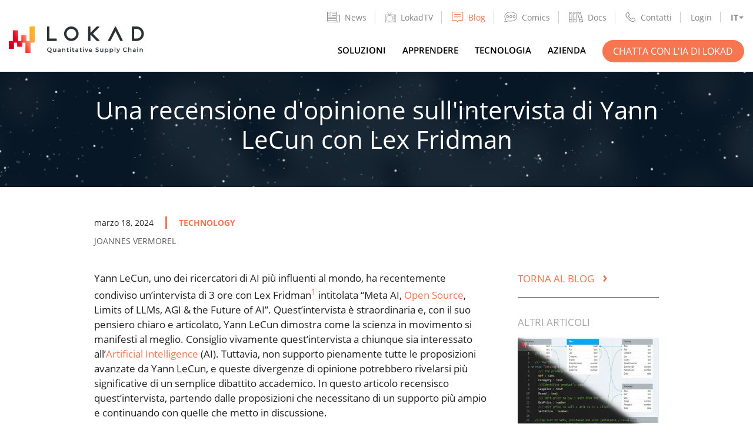

--- FILE ---
content_type: text/html
request_url: https://www.lokad.com/it/blog/2024/3/18/intervista-ai-con-yann-lecun-e-lex-fridman/
body_size: 24785
content:
<!DOCTYPE html>
<html lang="it">


<head>
    
    
    <title>Una recensione d&#39;opinione sull&#39;intervista di Yann LeCun con Lex Fridman</title>
<meta charset="utf-8" />
<meta name="description" content="Joannes Vermorel recensisce l&#39;intervista straordinaria di Yann LeCun con Lex Fridman intitolata “Meta AI, Open Source, Limits of LLMs, AGI &amp; the Future of AI”." />
<meta name="viewport" content="width=device-width" initial-scale="1" maximum-scale="1" />

<meta property="og:type" content="article">
<meta property="og:title" content="Una recensione d&#39;opinione sull&#39;intervista di Yann LeCun con Lex Fridman">
<meta property="og:image" content="https://www.lokad.com/images/blog/social-yann-lecun-blog-entry.jpg">
<meta property="og:url" content="https://www.lokad.com/it/blog/2024/3/18/intervista-ai-con-yann-lecun-e-lex-fridman/">


<meta property="og:description" content="Joannes Vermorel recensisce l&#39;intervista straordinaria di Yann LeCun con Lex Fridman intitolata “Meta AI, Open Source, Limits of LLMs, AGI &amp; the Future of AI”.">
<meta property="og:image:alt" content="Una recensione d&#39;opinione sull&#39;intervista di Yann LeCun con Lex Fridman">
<meta property="twitter:title" content="Una recensione d&#39;opinione sull&#39;intervista di Yann LeCun con Lex Fridman">
<meta property="twitter:description" content="Joannes Vermorel recensisce l&#39;intervista straordinaria di Yann LeCun con Lex Fridman intitolata “Meta AI, Open Source, Limits of LLMs, AGI &amp; the Future of AI”.">
<meta name="twitter:card" content="summary_large_image">

<meta property="article:published_time" content="2024-03-18T10:00:00+02:00">
    <meta property="article:modified_time" content="2024-03-18T10:00:00+02:00">
<meta name="author" content="Joannes Vermorel">


    
    <link rel="shortcut icon" href="https://www.lokad.com/images/favicon.ico" type="image/x-icon" />
    <link rel="canonical" href="https://www.lokad.com/it/blog/2024/3/18/intervista-ai-con-yann-lecun-e-lex-fridman/" />
    
    
        
        <link rel="alternate" hreflang="en" href="https://www.lokad.com/blog/2024/3/18/ai-interview-with-yann-lecun-and-lex-fridman/" />
        <link rel="alternate" hreflang="fr" href="https://www.lokad.com/fr/blog/2024/3/18/entretien-ia-avec-yann-lecun-et-lex-fridman/" />
        <link rel="alternate" hreflang="de" href="https://www.lokad.com/de/blog/2024/3/18/ki-interview-mit-yann-lecun-und-lex-fridman/" />
        <link rel="alternate" hreflang="es" href="https://www.lokad.com/es/blog/2024/3/18/entrevista-de-ia-con-yann-lecun-y-lex-fridman/" />
        <link rel="alternate" hreflang="it" href="https://www.lokad.com/it/blog/2024/3/18/intervista-ai-con-yann-lecun-e-lex-fridman/" />
        <link rel="alternate" hreflang="ja" href="https://www.lokad.com/ja/blog/2024/3/18/%E3%83%A4%E3%83%B3-%E3%83%AB%E3%82%AB%E3%83%B3-%E3%81%A8-%E3%83%AC%E3%83%83%E3%82%AF%E3%82%B9-%E3%83%95%E3%83%AA%E3%83%BC%E3%83%89%E3%83%9E%E3%83%B3-%E3%81%AE-AI-%E3%82%A4%E3%83%B3%E3%82%BF%E3%83%93%E3%83%A5%E3%83%BC/" />
        <link rel="alternate" hreflang="ru" href="https://www.lokad.com/ru/blog/2024/3/18/%D0%B8%D0%BD%D1%82%D0%B5%D1%80%D0%B2%D1%8C%D1%8E-%D1%81-%D1%8F%D0%BD%D0%BD%D0%BE%D0%BC-%D0%BB%D0%B5%D0%BA%D1%83%D0%BD%D0%BE%D0%BC-%D0%B8-%D0%BB%D0%B5%D0%BA%D1%81%D0%BE%D0%BC-%D1%84%D1%80%D0%B8%D0%B4%D0%BC%D0%B0%D0%BD%D0%BE%D0%BC/" />
        
        <link rel="alternate" hreflang="x-default" href="https://www.lokad.com/blog/2024/3/18/ai-interview-with-yann-lecun-and-lex-fridman/" />
    
    
    





    <link type="text/css" rel="stylesheet" href="https://www.lokad.com/css/main.min.fc42d2e716ef6358797e5c41d04693df4bf071bea689a6f68c6fb14f171a1a69.css" integrity="sha256-/ELS5xbvY1h5flxB0EaT30vwcb6miab2jG&#43;xTxcaGmk=" crossorigin="anonymous" />
    
    <link type="text/css" rel="stylesheet" href="https://www.lokad.com/css/blog.min.e6a1206739d9ca00e6d9a0858d45ed8be397635e677dd6cbcc301cfd1c27de01.css" integrity="sha256-5qEgZznZygDm2aCFjUXti&#43;OXY15nfdbLzDAc/Rwn3gE=" crossorigin="anonymous" />

    
    
        <script defer data-domain="lokad.com" src="https://plausible.io/js/plausible.js"></script><script type="text/javascript" id="MathJax-script" src="https://www.lokad.com/js/tex-chtml.min.04954eb5ce0cdfe21f04696d196911f52bab17e09376d3c6189ee6b4b2b3d845.js" integrity="sha256-BJVOtc4M3&#43;IfBGltGWkR9SurF&#43;CTdtPGGJ7mtLKz2EU=" crossorigin="anonymous" async></script>
        
          
</head>


<body>
  



<nav class="navbar">
  <div class="container">
    <a href="https://www.lokad.com/it/" class="head-logo">
      <img src="/images/logo.svg" alt="head-logo" />
    </a>
    <button id="menuToggleBtn" class="menu-toggle" data-target=".menu-collapse" type="button">
      <span></span>
    </button>
    <div class="menu-collapse" id="collapseMenu">
      <button id="menuCollapseBtn" class="menu-collapse-close" type="button"><span></span></button>
      <div class="topnav">
        <div class="topnav-items">
          
          
            <div class="topnav-item">
              
              <a class="topnav-link " href="https://news.lokad.com/">
                

<svg viewBox="0 0 109.7 90.607" width="109.7" height="90.607" xmlns="http://www.w3.org/2000/svg" fill-rule="evenodd" fill="#868686" clip-rule="evenodd">
<path d="M108.614,27.592c-0.376-0.374-0.884-0.585-1.414-0.586H84.3V2.274c0-0.482-0.225-0.95-0.615-1.282
C83.316,0.679,82.812,0.5,82.3,0.5H2.5c-0.489,0-0.975,0.135-1.334,0.37C0.743,1.146,0.5,1.552,0.5,1.982v74.711
c-0.001,3.613,1.638,6.995,4.616,9.522c2.95,2.509,6.885,3.891,11.08,3.891l79.625,0.001l0.198-0.002
c0.056,0,0.11-0.006,0.121-0.013l0.159,0.013c7.117-0.016,12.883-5.782,12.9-12.899v-48.2
C109.198,28.476,108.988,27.968,108.614,27.592z M4.5,28.141V4.049H31v24.092C31,28.141,4.5,28.141,4.5,28.141z M4.5,76.693V31.106
H33c0.49,0,0.976-0.135,1.334-0.37C34.757,30.459,35,30.054,35,29.624V4.049h45.3v72.729c0.002,3.77,1.806,7.261,5.001,9.779h-69.1
C9.752,86.554,4.504,82.129,4.5,76.693z M105.2,31.006v46.2c-0.001,2.366-0.93,4.599-2.614,6.286
c-1.496,1.493-3.364,3.021-5.879,3.021c-0.207,0-0.426,0.016-0.644,0.048l-0.266-0.003c-3.068-0.006-5.957-1.029-8.135-2.882
c-2.168-1.848-3.362-4.298-3.363-6.897V31.006H105.2z M72.8,30.006H42.5c-1.103,0-2,0.897-2,2s0.897,2,2,2h30.3
c1.103,0,2-0.897,2-2S73.902,30.006,72.8,30.006z M72.8,16.006H42.5c-1.103,0-2,0.897-2,2s0.897,2,2,2h30.3c1.103,0,2-0.897,2-2
S73.902,16.006,72.8,16.006z M22.847,13.5H12.72c-0.806,0-1.437,0.878-1.437,2s0.631,2,1.437,2h10.127c0.806,0,1.437-0.878,1.437-2
S23.652,13.5,22.847,13.5z"></path>
<path d="M72.8,44.006H12.1c-1.103,0-2,0.897-2,2s0.897,2,2,2h60.7c1.103,0,2-0.897,2-2
S73.902,44.006,72.8,44.006z"></path>
<path d="M72.8,57.006H12.1c-1.103,0-2,0.897-2,2s0.897,2,2,2h60.7c1.103,0,2-0.897,2-2
S73.902,57.006,72.8,57.006z"></path>
<path d="M72.8,70.006H12.1c-1.103,0-2,0.897-2,2c0,1.103,0.897,2,2,2h60.7c1.103,0,2-0.897,2-2
C74.8,70.903,73.902,70.006,72.8,70.006z"></path>
</svg><span>News</span>
              </a>
              
            </div>
          
            <div class="topnav-item">
              
              <a class="topnav-link " href="/it/tv/">
                

<svg fill="#868686" height="200px" width="200px" version="1.1" id="Capa_1" xmlns="http://www.w3.org/2000/svg" xmlns:xlink="http://www.w3.org/1999/xlink" viewBox="0 0 455 455" xml:space="preserve"><g id="SVGRepo_bgCarrier" stroke-width="0"></g><g id="SVGRepo_tracerCarrier" stroke-linecap="round" stroke-linejoin="round"></g><g id="SVGRepo_iconCarrier"> <g> <path d="M382.5,160c-17.921,0-32.5,14.58-32.5,32.5s14.579,32.5,32.5,32.5s32.5-14.58,32.5-32.5S400.421,160,382.5,160z M382.5,210 c-9.649,0-17.5-7.851-17.5-17.5s7.851-17.5,17.5-17.5s17.5,7.851,17.5,17.5S392.149,210,382.5,210z"></path> <path d="M382.5,240c-17.921,0-32.5,14.58-32.5,32.5s14.579,32.5,32.5,32.5s32.5-14.58,32.5-32.5S400.421,240,382.5,240z M382.5,290 c-9.649,0-17.5-7.851-17.5-17.5s7.851-17.5,17.5-17.5s17.5,7.851,17.5,17.5S392.149,290,382.5,290z"></path> <path d="M407.5,400h-50c-4.143,0-7.5,3.358-7.5,7.5s3.357,7.5,7.5,7.5h50c4.143,0,7.5-3.358,7.5-7.5S411.643,400,407.5,400z"></path> <path d="M407.5,370h-50c-4.143,0-7.5,3.358-7.5,7.5s3.357,7.5,7.5,7.5h50c4.143,0,7.5-3.358,7.5-7.5S411.643,370,407.5,370z"></path> <path d="M407.5,340h-50c-4.143,0-7.5,3.358-7.5,7.5s3.357,7.5,7.5,7.5h50c4.143,0,7.5-3.358,7.5-7.5S411.643,340,407.5,340z"></path> <path d="M427.5,120H209.159l51.71-95.148c6.029-0.887,10.676-6.08,10.676-12.352c0-6.893-5.607-12.5-12.5-12.5 s-12.5,5.607-12.5,12.5c0,1.853,0.416,3.607,1.143,5.19L192.086,120h-31.079L105.402,17.69c0.727-1.583,1.143-3.337,1.143-5.19 c0-6.893-5.607-12.5-12.5-12.5s-12.5,5.607-12.5,12.5c0,6.272,4.648,11.464,10.677,12.352L143.934,120H27.5 C12.336,120,0,132.336,0,147.5v280C0,442.664,12.336,455,27.5,455h400c15.163,0,27.5-12.336,27.5-27.5v-280 C455,132.336,442.663,120,427.5,120z M440,427.5c0,6.893-5.607,12.5-12.5,12.5h-400c-6.893,0-12.5-5.607-12.5-12.5v-280 c0-6.893,5.607-12.5,12.5-12.5h129.031c0.007,0,0.015,0.001,0.022,0.001c0.008,0,0.016-0.001,0.024-0.001h39.938 c0.008,0,0.016,0.001,0.024,0.001c0.007,0,0.015-0.001,0.022-0.001H427.5c6.893,0,12.5,5.607,12.5,12.5V427.5z"></path> <path d="M295.288,186.301C273.339,169.832,231.175,160,182.5,160s-90.839,9.832-112.789,26.301 c-16.584,12.442-27.284,42.286-29.358,81.878c-2.17,41.436,5.903,95.697,28.756,116.916C92.856,407.144,143.253,415,182.5,415 s89.644-7.856,113.39-29.905c8.923-8.284,16.072-21.94,21.251-40.588c1.108-3.991-1.229-8.125-5.22-9.233 c-3.997-1.109-8.125,1.229-9.233,5.22c-4.362,15.71-10.242,27.332-17.004,33.609C268.741,389.834,228.239,400,182.5,400 s-86.241-10.166-103.185-25.897c-16.032-14.886-26.342-60.085-23.982-105.139c1.813-34.624,10.554-61.041,23.38-70.665 C97.868,183.928,137.637,175,182.5,175s84.632,8.928,103.786,23.299c18.288,13.721,27.929,63.492,21.949,113.307 c-0.494,4.113,2.439,7.847,6.553,8.341c4.104,0.486,7.846-2.44,8.34-6.553C328.762,266.469,322.452,206.681,295.288,186.301z"></path> </g> </g></svg><span>LokadTV</span>
              </a>
              
            </div>
          
            <div class="topnav-item">
              
              <a class="topnav-link active" href="/it/blog/">
                

<svg viewBox="0 0 20 18" width="20" height="18" xmlns="http://www.w3.org/2000/svg" fill-rule="evenodd" fill="#868686" clip-rule="evenodd"><path d="M19.125 15h-7l-2.22 2.77L7.126 15h-7V0h19v15zm-1-14h-17v13h6c.402.018.422.033.706.292l1.992 1.984 1.575-1.962c.197-.192.335-.298.728-.314h6V1zm-7 9v.93h-7V10h7zm4-3v.93h-11V7h11zm0-3v.93h-11V4h11z"></path></svg><span>Blog</span>
              </a>
              
            </div>
          
            <div class="topnav-item">
              
              <a class="topnav-link " href="/it/comics/">
                

<svg viewBox="0 0 751.55 592.86" width="751.55" height="592.86" xmlns="http://www.w3.org/2000/svg" fill-rule="evenodd" fill="#868686" clip-rule="evenodd">
<path d="M123.94,268.5c0,41.079,33.42,74.5,74.5,74.5s74.5-33.421,74.5-74.5c0-41.08-33.42-74.5-74.5-74.5
S123.94,227.42,123.94,268.5z M242.94,268.5c0,24.538-19.962,44.5-44.5,44.5s-44.5-19.962-44.5-44.5s19.962-44.5,44.5-44.5
S242.94,243.962,242.94,268.5z"/>
<path d="M387.44,194c-41.08,0-74.5,33.42-74.5,74.5c0,41.079,33.421,74.5,74.5,74.5s74.5-33.421,74.5-74.5
C461.94,227.42,428.52,194,387.44,194z M387.44,313c-24.538,0-44.5-19.962-44.5-44.5s19.963-44.5,44.5-44.5s44.5,19.962,44.5,44.5
S411.978,313,387.44,313z"/>
<path d="M650.94,268.5c0-41.08-33.421-74.5-74.5-74.5s-74.5,33.42-74.5,74.5c0,41.079,33.421,74.5,74.5,74.5
S650.94,309.579,650.94,268.5z M531.94,268.5c0-24.538,19.963-44.5,44.5-44.5s44.5,19.962,44.5,44.5s-19.963,44.5-44.5,44.5
S531.94,293.038,531.94,268.5z"/>
<path d="M751.55,270.72c0-31.18-7.089-61.739-21.07-90.828c-13.372-27.821-32.754-53.708-57.606-76.94l0,0
c-33.667-31.475-77.181-57.466-125.84-75.161C496.326,9.35,441.713,0,384.71,0c-97.121,0-188.605,27.618-257.6,77.765
c-34.008,24.718-60.771,53.61-79.546,85.873C27.867,197.485,17.88,233.513,17.88,270.72c0,50.562,18.768,99.519,54.383,142.135
L-0.002,592.821l262.312-67.078c15.958,3.103,82.838,15.627,122.4,15.627c11.859,0,24.057-0.443,36.253-1.318l-2.146-29.924
c-11.485,0.824-22.96,1.242-34.106,1.242c-41.207,0-119.094-15.549-119.875-15.706l-3.355-0.674L49.882,549.099L106.983,406.9
l-6.217-6.945C66.167,361.305,47.88,316.616,47.88,270.72C47.88,137.987,198.981,30,384.71,30
c53.496,0,104.659,8.742,152.069,25.984c44.893,16.326,84.868,40.146,115.606,68.883l10.244-10.957l-10.243,10.958
c45.247,42.296,69.163,92.731,69.163,145.834c-0.023,19.511-3.266,38.752-9.638,57.188l14.178,4.899l-14.188-4.867
c-10.362,30.202-28.693,58.42-54.485,83.869c-56.571,55.674-143.521,91.541-238.557,98.407l2.162,29.922
c102.035-7.371,195.868-46.353,257.44-106.95l-10.331-10.498l10.345,10.485c29.119-28.729,49.908-60.849,61.791-95.469h0.001
C747.727,316.104,751.522,293.579,751.55,270.72z"/>
</svg><span>Comics</span>
              </a>
              
            </div>
          
            <div class="topnav-item">
              
              <a class="topnav-link " href="https://docs.lokad.com/">
                

<svg viewBox="0 0 18.891 14.387" width="18.891" height="14.387" xmlns="http://www.w3.org/2000/svg" fill-rule="evenodd" fill="#868686" clip-rule="evenodd">
<path d="M4.118,0.259H0.375C0.168,0.259,0,0.427,0,0.634v13.119c0,0.207,0.168,0.375,0.375,0.375h3.743
c0.207,0,0.375-0.168,0.375-0.375V0.634C4.493,0.427,4.325,0.259,4.118,0.259z M0.75,8.663h2.993v1.511H0.75V8.663z M3.743,1.009
v6.904H0.75V1.009H3.743z M0.75,13.378v-2.454h2.993v2.454H0.75z"></path>
<path d="M2.253,3.497c0.493,0,0.894-0.4,0.894-0.893S2.746,1.71,2.253,1.71S1.359,2.111,1.359,2.604
S1.76,3.497,2.253,3.497z M2.253,2.21c0.217,0,0.394,0.177,0.394,0.394S2.47,2.997,2.253,2.997S1.859,2.821,1.859,2.604
S2.036,2.21,2.253,2.21z"></path>
<path d="M18.879,12.994L15.635,0.282c-0.051-0.2-0.249-0.32-0.456-0.271l-3.626,0.925
c-0.097,0.024-0.179,0.086-0.229,0.172s-0.065,0.188-0.041,0.284l3.244,12.712c0.024,0.097,0.086,0.179,0.172,0.229
c0.059,0.035,0.125,0.053,0.191,0.053c0.031,0,0.062-0.004,0.093-0.012l3.626-0.926C18.809,13.399,18.931,13.195,18.879,12.994z
M14.001,9.013c0.012-0.002,0.025-0.002,0.037-0.005l2.863-0.731l0.366,1.434l-2.899,0.74L14.001,9.013z M15.001,0.831l1.715,6.72
l-2.863,0.731c-0.013,0.003-0.022,0.012-0.034,0.016L12.102,1.57L15.001,0.831z M15.16,13.557l-0.607-2.378l2.899-0.74l0.607,2.378
L15.16,13.557z"></path>
<path d="M13.952,3.638c0.073,0,0.147-0.009,0.221-0.028c0.231-0.059,0.426-0.205,0.547-0.41
c0.122-0.206,0.156-0.446,0.098-0.677c-0.059-0.23-0.204-0.425-0.409-0.547c-0.207-0.123-0.448-0.156-0.677-0.098
C13.255,2,12.965,2.488,13.086,2.966C13.189,3.369,13.554,3.638,13.952,3.638z M13.854,2.363c0.032-0.008,0.064-0.012,0.098-0.012
c0.069,0,0.139,0.019,0.2,0.056c0.091,0.054,0.155,0.139,0.181,0.24l0,0c0.054,0.21-0.073,0.425-0.283,0.479
c-0.215,0.051-0.425-0.074-0.479-0.284C13.518,2.632,13.645,2.417,13.854,2.363z"></path>
<path d="M9.952,0.259H6.209c-0.207,0-0.375,0.168-0.375,0.375v13.119c0,0.207,0.168,0.375,0.375,0.375h3.743
c0.208,0,0.375-0.168,0.375-0.375V0.634C10.326,0.427,10.159,0.259,9.952,0.259z M6.584,8.663h2.993v1.523
c-0.02-0.003-0.038-0.012-0.06-0.012H6.663c-0.028,0-0.052,0.01-0.079,0.016V8.663z M9.577,1.009v6.904H6.584V1.009H9.577z
M6.584,13.378v-2.47c0.026,0.006,0.051,0.016,0.079,0.016h2.854c0.021,0,0.039-0.009,0.06-0.012v2.466H6.584z"></path>
<path d="M8.087,3.497c0.493,0,0.894-0.4,0.894-0.893S8.58,1.71,8.087,1.71S7.193,2.111,7.193,2.604
S7.594,3.497,8.087,3.497z M8.087,2.21c0.217,0,0.394,0.177,0.394,0.394S8.304,2.997,8.087,2.997S7.693,2.821,7.693,2.604
S7.87,2.21,8.087,2.21z"></path><span>Docs</span>
              </a>
              
            </div>
          
            <div class="topnav-item">
              
              <a class="topnav-link " href="/chi-siamo/#contacts">
                

<svg viewBox="0 0 18 18" xmlns="http://www.w3.org/2000/svg" fill-rule="evenodd" fill="#868686" clip-rule="evenodd"><path d="M4.17.65c1.21.07 2.106 1.99 3.165 3.38.624.87-.182 1.82-1.254 3.045-.825 1.02.89 1.935 2.086 3.315 0 0 1.054 1.02 1.51 1.287.36.21.86.285 1.2-.025.5-.5.738-1.07 1.513-1.49 1.18-.635 2.866 1.002 4.468 2.078 1.767 1.242-1.622 5.015-4.364 4.81-4.105-.307-7.533-4.263-9.87-7.012C1.27 8.444.04 6.383.684 4.326c.444-1.415 1.47-2.53 2.72-3.45.227-.15.488-.23.767-.227zm-.06 1c-.74.062-1.53 1.2-2.162 2.29C.585 6.3 3.484 9.757 5.704 11.844c2.333 2.195 5.15 4.984 7.78 4.13 1.215-.395 2.356-1.362 2.91-2.587.045-.112.005-.236-.087-.31-1-.702-1.98-1.435-3.04-2.04-.576-.288-1.7 1.338-1.7 1.338-.82.752-2.13.494-2.925-.22-1.022-.933-2.033-1.893-3.01-2.9-.865-.937-.913-2.188.534-3.75.268-.285.55-.594.376-.864-.71-.992-1.42-1.99-2.22-2.91-.05-.046-.105-.073-.172-.08h-.04z"></path></svg><span>Contatti</span>
              </a>
              
            </div>
          
            <div class="topnav-item">
              
              <a class="topnav-link " href="https://hub.lokad.com/">
                <span>Login</span>
              </a>
              
            </div>
          
          <div class="topnav-item lang-dropdown">
            <div id="langDropdownToggle" class="lang-dropdown-toggle" data-toggle="dropdown" aria-haspopup="true" aria-expanded="false">
                
                
                
                
                
                
                
                
                
                
                  IT
                
                
                
                
                
                
            </div>
            <div id="langListBtn" class="lang-list">
                
                <a href="https://www.lokad.com/blog/2024/3/18/ai-interview-with-yann-lecun-and-lex-fridman/" class="">English</a>
                
                <a href="https://www.lokad.com/fr/blog/2024/3/18/entretien-ia-avec-yann-lecun-et-lex-fridman/" class="">Français</a>
                
                <a href="https://www.lokad.com/de/blog/2024/3/18/ki-interview-mit-yann-lecun-und-lex-fridman/" class="">Deutsch</a>
                
                <a href="https://www.lokad.com/es/blog/2024/3/18/entrevista-de-ia-con-yann-lecun-y-lex-fridman/" class="">Español</a>
                
                <a href="https://www.lokad.com/it/blog/2024/3/18/intervista-ai-con-yann-lecun-e-lex-fridman/" class="">Italiano</a>
                
                <a href="https://www.lokad.com/ja/blog/2024/3/18/%E3%83%A4%E3%83%B3-%E3%83%AB%E3%82%AB%E3%83%B3-%E3%81%A8-%E3%83%AC%E3%83%83%E3%82%AF%E3%82%B9-%E3%83%95%E3%83%AA%E3%83%BC%E3%83%89%E3%83%9E%E3%83%B3-%E3%81%AE-AI-%E3%82%A4%E3%83%B3%E3%82%BF%E3%83%93%E3%83%A5%E3%83%BC/" class="">日本</a>
                
                <a href="https://www.lokad.com/ru/blog/2024/3/18/%D0%B8%D0%BD%D1%82%D0%B5%D1%80%D0%B2%D1%8C%D1%8E-%D1%81-%D1%8F%D0%BD%D0%BD%D0%BE%D0%BC-%D0%BB%D0%B5%D0%BA%D1%83%D0%BD%D0%BE%D0%BC-%D0%B8-%D0%BB%D0%B5%D0%BA%D1%81%D0%BE%D0%BC-%D1%84%D1%80%D0%B8%D0%B4%D0%BC%D0%B0%D0%BD%D0%BE%D0%BC/" class="">Русский</a>
                
            </div>
          </div>
        </div>
      </div>
      <div class="mainnav">
        <ul class="mainnav-items">
          
          
            <li class="mainnav-item">
              <a class="mainnav-link " href="/it/soluzioni">
                <span>Soluzioni</span>
              </a>
            </li>
          
            <li class="mainnav-item">
              <a class="mainnav-link " href="/it/apprendere">
                <span>Apprendere</span>
              </a>
            </li>
          
            <li class="mainnav-item">
              <a class="mainnav-link " href="/it/tecnologia">
                <span>Tecnologia</span>
              </a>
            </li>
          
            <li class="mainnav-item">
              <a class="mainnav-link " href="/it/chi-siamo">
                <span>Azienda</span>
              </a>
            </li>
          
          <li class="mainnav-item">
            <a class="btn btn-primary" href="https://news.lokad.com/chat">Chatta con l&#39;IA di Lokad</a>
          </li>
        </ul>
      </div>
    </div>
  </div>
</nav>
  









<main>
  <article class="main">
    
<section class="blog-page-hero" style="background-image: url('https://www.lokad.com/images/blog/banner_blog_articles.png'); background-position: center;">
  <div class="container text-center">
    <h1 class="text-center">Una recensione d&#39;opinione sull&#39;intervista di Yann LeCun con Lex Fridman</h1>
    
    
  </div>
</section>
    <div class="container content single-post">
      <div class="markdown-content">
        <div class="post-info">
          
          <time datetime="2024-03-18T10:00:00" class="date">marzo 18, 2024</time>
          
          <div class="tags">
            
              
              
              
              
              <a href='https://www.lokad.com/it/blog/tag/technology/'>technology</a>
              
            
            
          </div>
        </div>
        <p class="post-author">Joannes Vermorel</p>
        <p>Yann LeCun, uno dei ricercatori di AI più influenti al mondo, ha recentemente condiviso un&rsquo;intervista di 3 ore con Lex Fridman<sup id="fnref:1"><a href="#fn:1" class="footnote-ref" role="doc-noteref">1</a></sup> intitolata “Meta AI, <a href="/it/venditori/">Open Source</a>, Limits of LLMs, AGI &amp; the Future of AI”. Quest&rsquo;intervista è straordinaria e, con il suo pensiero chiaro e articolato, Yann LeCun dimostra come la scienza in movimento si manifesti al meglio. Consiglio vivamente quest&rsquo;intervista a chiunque sia interessato all&rsquo;<a href="/it/tecnologia/">Artificial Intelligence</a> (AI). Tuttavia, non supporto pienamente tutte le proposizioni avanzate da Yann LeCun, e queste divergenze di opinione potrebbero rivelarsi più significative di un semplice dibattito accademico. In questo articolo recensisco quest&rsquo;intervista, partendo dalle proposizioni che necessitano di un supporto più ampio e continuando con quelle che metto in discussione.</p>
<picture><source type="image/webp" srcset="/images/blog/yann-lecun-blog-entry_hufccaeff6672290f0376c29b30e61d682_167837_1792x1024_resize_q75_h2_box.webp">

		<img src="/images/blog/yann-lecun-blog-entry.jpg" 
					width="1792" 
					height="1024" 
					alt="Uno scienziato insegna a un&#39;AI come versare il tè." 
					
					loading="lazy" 
					/>
		
		</picture>


<p>L&rsquo;attuale clamore attorno all&rsquo;AI deriva dai <em>Large Language Models (LLMs)</em> - ciò che Yann LeCun definisce correttamente, in realtà, come LLMs autoregressivi. I token (frazioni di parole) vengono generati uno alla volta, alimentando il modello che ha generato il token precedente. Gli LLMs sono il segreto dietro ChatGPT. La maggior parte delle persone, me compreso, che trascorrono qualche ora con GPT4, non possono fare a meno di provare un senso di vertigine. Questo potrebbe non essere l&rsquo;Artificial General Intelligence (AGI), ma è comunque estremamente impressionante. Lo shock è profondo, e molti hanno iniziato a richiedere drastiche misure legali d&rsquo;emergenza poiché l&rsquo;AGI viene spesso presentata come una reale minaccia a livello di estinzione per l&rsquo;umanità - uno <a href="/it/definizione-previsione-probabilistica/">scenario</a> alla Terminator.</p>
<h2 id="apocalisse-e-disperazione">Apocalisse e Disperazione</h2>
<p>Yann LeCun sostiene sostanzialmente che questa visione ‘doom and gloom’ sia completamente insensata, e supporto pienamente questa posizione. Lo scenario dell&rsquo;apocalisse richiede che l&rsquo;AGI sia un evento: deve esistere un momento in cui un&rsquo;AGI sia talmente avanti rispetto a tutto il resto da poter semplicemente prendere il controllo. Tuttavia, Yann LeCun sostiene che l&rsquo;AGI non sarà <em>un evento</em>, e non potrei essere più d&rsquo;accordo.</p>
<p>Mentre al grande pubblico può sembrare che la tecnologia abbia compiuto un balzo in avanti (praticamente da un giorno all&rsquo;altro) nel 2023, non è affatto così. Al contrario, il progresso è stato incredibilmente, tediosamente e esasperantemente incrementale negli ultimi 5 decenni. Inoltre, non è una sola cosa a migliorare, bensì dozzine di aspetti largamente non collegati: paradigmi migliori, algoritmi migliori, hardware migliore, dataset migliori, metodologie migliori, codebase migliori, ecc. Tutti questi miglioramenti sono stati generati (per mancanza di un termine migliore) da una folla incredibilmente diversificata di collaboratori. Pertanto, stimo che la probabilità di un salto diretto verso l&rsquo;AGI sia nulla. Sfortunatamente, profetizzare la <em>fine dei tempi</em> è antico quanto l&rsquo;umanità stessa, e parecchie persone hanno salito a bordo per scopi di autoesaltazione<sup id="fnref:2"><a href="#fn:2" class="footnote-ref" role="doc-noteref">2</a></sup>.</p>
<p>Una volta eliminato l&rsquo;aspetto dell&rsquo;evento dell&rsquo;AGI, è difficile immaginare come l&rsquo;AGI possa mai presentarsi come una minaccia a livello di estinzione. Qualsiasi AGI malintenzionata, o qualsiasi AGI gestita da un attore malizioso, sarà contrastata da altre AGI altrettanto capaci che eserciti, agenzie di intelligence, aziende o persino università e appassionati avranno sviluppato. L&rsquo;AGI sarà solo un&rsquo;aggiunta tardiva alla già molto lunga lista di tecnologie in grado di arrecare danni immensi se usate per scopi nefasti.</p>
<p>Infatti, sostengo persino che, anche se l&rsquo;umanità dovesse saltare direttamente all&rsquo;AGI - per esempio, grazie a una civiltà aliena che consegna progetti preconfezionati - lo scenario dell&rsquo;apocalisse sarebbe comunque molto improbabile. Come osservato 80 anni fa da Hayek<sup id="fnref:3"><a href="#fn:3" class="footnote-ref" role="doc-noteref">3</a></sup>, esistono due tipi di conoscenza: quella <em>speciale</em> (formule, concetti, ecc.) e quella <em>ordinaria</em> (conoscenza del tempo e dello spazio). Gli intellettuali trattano quasi invariabilmente la conoscenza speciale come se fosse l&rsquo;unica forma di conoscenza che conta. Un&rsquo;AGI sarebbe l&rsquo;apice della conoscenza speciale e, pertanto, non sorprende che molti intellettuali deducano da questa osservazione che, in quanto padrone della conoscenza speciale, questa AGI sarebbe anche il padrone del mondo <em>in toto</em>. Tuttavia, nonostante tutta la sua “conoscenza speciale”, questa AGI mancherebbe di quella conoscenza ordinaria, e questo è un divario immenso che non va sottovalutato.</p>
<p>Inoltre, l&rsquo;AGI sarà il prodotto di una civiltà industriale avanzata. In quanto tale, sarà fortemente dipendente da complesse - e fragili - supply chain. Infatti, i semiconduttori sono una delle industrie più complesse in circolazione<sup id="fnref:4"><a href="#fn:4" class="footnote-ref" role="doc-noteref">4</a></sup>, e qualsiasi tecnologia hardware alternativa (se l&rsquo;AGI non dovesse emergere tramite i semiconduttori) sarà quasi certamente altrettanto sofisticata — e altrettanto fragile. La continua esistenza dell&rsquo;AGI dipenderà dal supporto attivo dell&rsquo;umanità per decenni, se non secoli. Le persone hanno avuto tutto il tempo (e le opportunità) per affrontare i problemi inevitabili che hanno accompagnato l&rsquo;ascesa di ogni tecnologia finora. Almeno per il momento, non c&rsquo;è alcun&rsquo;indicazione che questa tecnologia sarà diversa.</p>
<h2 id="gli-llms-non-sono-sufficienti-per-lagi">Gli LLMs non sono sufficienti per l&rsquo;AGI</h2>
<p>LeCun sostiene che LLMs più grandi e veloci non sono sufficienti per portarci all&rsquo;AGI. Sono d&rsquo;accordo, sebbene, come vedremo di seguito, per ragioni alquanto diverse da quelle presentate da LeCun. Tuttavia, concordo pienamente sul fatto che gli LLMs, così come esistono attualmente, sono almeno incompleti. Pur superando il Test di Turing con successo, come giustamente osserva LeCun, il Test di Turing è soltanto un pessimo test dell&rsquo;intelligenza che può essere manipolato in numerosi modi che non erano concepibili per Alan Turing e i suoi contemporanei nel 1950.</p>
<p>La proprietà che LeCun attribuisce all&rsquo;intelligenza è la capacità di prevedere il futuro: migliore è la previsione, maggiore è l&rsquo;intelligenza. Nel complesso, approvo questa prospettiva, anche se ne preferisco una variante. Definisco l&rsquo;intelligenza come <em>la capacità di fare scelte migliori considerando le ricompense future.</em> La mia definizione differisce in quanto non si preoccupa della conoscenza <em>per sé</em>, ma tiene conto dei benefici che se ne possono trarre.</p>
<p>La mia definizione copre l&rsquo;intero spettro dell&rsquo;intelligenza, da quella di una lumaca a quella di un grande scienziato. Tuttavia, lascia aperta la questione di cosa debba essere considerato “intelligente”, cioè quale dovrebbe essere la soglia, all&rsquo;interno di questo spettro, che possa essere considerata una manifestazione di “intelligenza generale”.</p>
<p>Propongo che l&rsquo;intelligenza generale sia la capacità di migliorare intenzionalmente l&rsquo;intelligenza stessa. Questo auto-miglioramento intenzionale dell&rsquo;intelligenza è qualcosa di molto specifico degli esseri umani (almeno per ora). Animali intelligenti, come orche o scimpanzé, sono in grado di trasmettere il bagaglio culturale - tecniche di caccia o di foraggiamento - alla loro prole. Tuttavia, pur mostrando un notevole livello di intelligenza, non possiedono nulla che si avvicini agli enigmi e ai racconti che accompagnano l&rsquo;umanità sin dall&rsquo;alba dei tempi. Un enigma non è altro che un esercizio volto ad affinare la mente per il gusto della sfida. I racconti svolgono un ruolo simile, sfruttando la nostra risposta emotiva per facilitare la memorizzazione.</p>
<p>In base a questo criterio, gli LLMs non sono ancora intelligenti poiché rimangono incapaci di auto-migliorarsi. Tuttavia, dato che gli LLMs sono straordinariamente capaci di generare codice utile, sono più vicini all&rsquo;auto-miglioramento intenzionale di qualsiasi tecnologia che abbiamo mai avuto. Eppure, il proseguimento del percorso verso l&rsquo;AGI spetta esclusivamente alle menti umane.</p>
<h2 id="la-maledizione-delle-sequenze-lunghe">La maledizione delle sequenze lunghe</h2>
<p>Come variante del decennale argomento della maledizione della dimensionalità, LeCun sostiene che gli LLMs soffrano di un difetto di progettazione irrimediabile: man mano che avanza la generazione dei token, il tasso di errore aumenta esponenzialmente, garantendo così spazzatura per qualsiasi sequenza sufficientemente lunga. L&rsquo;argomento tecnico è semplice: sia $${p}$$ un limite inferiore alla probabilità di scegliere un token errato. La probabilità di ottenere la sequenza corretta è almeno maggiore di $${(1-p)^n}$$ per una sequenza di $${n}$$ token. Quindi, la convergenza esponenziale a zero garantisce il nonsenso per qualsiasi risposta prolissa.</p>
<p>Non sono d&rsquo;accordo, in modo cortese ma fermo, con Yann LeCun su questo punto. Questa prospettiva sarebbe corretta se l&rsquo;obiettivo fosse produrre una singola risposta “corretta”. Infatti, se ad esempio cercassimo di prevedere la sequenza delle cifre di $${\pi}$$, il design di un LLM garantisce che le cifre diventino rapidamente errate, che è esattamente ciò che accade empiricamente quando si tenta di far generare a un LLM numerose cifre di $${\pi}$$.</p>
<p>La mia prima obiezione è che la prospettiva “asimptotica” con $${n}$$ in crescita rappresenta una richiesta irragionevole per qualsiasi sistema, anche per uno di grande intelligenza. Infatti, è ragionevole pretendere che un LLM sia in grado di produrre risposte arbitrariamente lunghe, non ripetitive e continuamente corrette? Io non credo. Questa richiesta non sarebbe ragionevole nemmeno per un essere umano molto intelligente. C&rsquo;è un limite a quanto si possa dire su qualcosa, o a quanto si possa pianificare un corso d&rsquo;azione, prima che il processo di ragionamento astratto (in qualunque forma esso prenda) degeneri in speculazioni oziose. In pratica, gli LLMs generano le proprie condizioni di terminazione. Quindi, $${n}$$ è limitato superiormente dallo stesso modello, e la convergenza verso la spazzatura non deve necessariamente verificarsi. Dobbiamo solo accettare che <em>Non lo so</em> sia una risposta intelligente accettabile per la maggior parte delle domande.</p>
<p>La seconda obiezione è che la supposta transizione “autoevidente” dalla validità per token a quella per intera sequenza è, in realtà, scorretta e ingannevole. Infatti, l&rsquo;intero argomento deriva dall&rsquo;idea che esista qualcosa come un token “errato” (cioè, la probabilità $${p}$$). Non è così, come dimostra il seguente esempio:</p>
<p><strong>Domanda:</strong> Pierre-Simon de Laplace è stato un grande matematico? (rispondi come un francese pieno di opinioni)</p>
<p><strong>Risposta A:</strong> No, assolutamente no.</p>
<p><strong>Risposta B:</strong> No, assolutamente no, era il <em>più grande</em> del suo tempo!</p>
<p>Iniziare la risposta con <em>No</em> sembra essere un token completamente errato, come dimostrato dalla <em>Risposta A</em>. Tuttavia, quando questa risposta viene estesa con la seconda parte della frase, diventa il token corretto e cattura il tono e la struttura che ci si aspetterebbe. La validità del token “No” non può essere valutata indipendentemente dai token che verranno successivamente generati.</p>
<p>Qui stiamo toccando il problema, menzionato anche nell&rsquo;intervista di LeCun, secondo cui non conosciamo modi realmente utili per apprezzare le distribuzioni di probabilità ad alta dimensionalità. Nel linguaggio, le intuizioni non possono essere derivate da una prospettiva token per token, proprio come non possono esserlo dall&rsquo;analisi pixel per pixel nella visione.</p>
<h2 id="macchine-di-risposta-a-risorse-costanti">Macchine di risposta a risorse costanti</h2>
<p>In generale, gli LLMs richiedono una quantità costante di risorse computazionali (cioè, larghezza di banda, memoria e potenza di calcolo) per produrre il token successivo. LeCun identifica questo come una manifestazione di un difetto di progettazione degli LLMs, sottolineando che alcune domande sono molto più difficili da rispondere rispetto ad altre, e che gli LLMs sembrano consumare le stesse risorse indipendentemente dalla difficoltà della domanda.</p>
<p>Concordo sul fatto che è ovvio che certe domande siano più difficili da rispondere e che rispondere a tali domande debba richiedere maggiori risorse. Tuttavia, non sono d&rsquo;accordo con l&rsquo;affermazione secondo cui gli LLMs siano macchine di risposta a risorse costanti. La scoperta del chain-of-thought<sup id="fnref:5"><a href="#fn:5" class="footnote-ref" role="doc-noteref">5</a></sup> nel 2022 è stata una pietra miliare per gli LLMs. In sostanza, aggiungendo “Pensiamo un passo alla volta” al prompt, gli LLMs ottengono risposte molto migliori per intere classi di problemi. La mia valutazione empirica personale degli LLMs conferma ciò, e suggerire la possibilità di una risoluzione a fasi del problema aumenta notevolmente la qualità delle risposte fornite. Tuttavia, tali risposte a fasi, in cui l&rsquo;LLM non si precipita a rispondere immediatamente ma costruisce invece il ragionamento che condurrà alla risposta corretta, sono una diretta manifestazione di una spesa variabile di risorse.</p>
<p>Nel 2023 ho personalmente assistito al miglioramento graduale di diversi LLMs nella capacità di scegliere automaticamente il ritmo appropriato mentre forniscono le loro risposte, che ora varia da una consegna di 1 parola (risposta istantanea) a una pagina di tergiversazioni prima di giungere a una conclusione. La mia ipotesi di lavoro è che i dataset del Reinforcement Learning from Human Feedback (RLHF) siano stati progressivamente ampliati in modo che l&rsquo;LLM migliori nel scegliere autonomamente il <em>ritmo</em> giusto per fornire la propria risposta. Questo comportamento confuta l&rsquo;idea che gli LLMs siano macchine di risposta a risorse costanti. Ancora una volta, LeCun sembra commettere l&rsquo;errore di derivare proprietà a livello di sequenza da osservazioni a livello di token.</p>
<p>Tuttavia, mi è anche chiaro che LeCun ha ragione nel sostenere che gli LLMs possano quasi certamente essere notevolmente migliorati adottando un approccio molto più aggressivo nel variare la spesa delle risorse. È semplice immaginare un sistema in cui ogni domanda venga inoltrata a un classificatore che seleziona l&rsquo;LLM della dimensione giusta per eseguire la generazione dei token. Infatti, per ogni sfida, la maggior parte dei professionisti degli LLM – me compreso – sembra iniziare con gli LLMs più grandi e costosi disponibili. Una volta che il sistema funziona, tentiamo gradualmente di passare a LLMs più piccoli ed economici, fermandoci quando i risparmi non giustificano lo sforzo extra. In futuro, il processo probabilmente scomparirà, sia grazie a LLMs migliori che a una strumentazione superiore.</p>
<h2 id="il-percorso-ad-alta-larghezza-di-banda-verso-lagi">Il percorso ad alta larghezza di banda verso l&rsquo;AGI</h2>
<p>Il linguaggio è un canale a bassa larghezza di banda rispetto alla visione. Infatti, LeCun sottolinea che un bambino acquisirà più informazioni (pensate all&rsquo;entropia informativa) attraverso i suoi occhi di quante ce ne possano essere lette nell&rsquo;intera Wikipedia. LeCun fa quasi notare che la visione è un segnale altamente ridondante, il che è molto desiderabile da un punto di vista dell&rsquo;apprendimento. Da queste osservazioni, LeCun propone che il percorso verso l&rsquo;AGI preveda sicuramente l&rsquo;utilizzo di un canale ad alta larghezza di banda, come la visione, al centro della scena. Questo perché, realisticamente, non ci saranno mai abbastanza materiali scritti in circolazione per raggiungere l&rsquo;AGI. In sostanza, gli LLMs hanno bypassato la necessità di canali ad alta larghezza di banda barando: funzionano grazie a una breve serie di corpora preesistenti, grandi e di alta qualità (ad es., Wikipedia, GitHub, Stack Overflow), ma ora che tali corpora sono stati sfruttati, non abbiamo nulla di comparabile a cui attingere. Sarebbe bello avere altre 10 enciclopedie online, altrettanto ricche e diversificate quanto Wikipedia, ma semplicemente non ce ne sono. Probabilmente, non ne vedremo altre finché non avremo un&rsquo;AGI capace di scriverle.</p>
<p>Tuttavia, sebbene questo argomento sia seducente, ci sono evidenze contrarie. Ho avuto l&rsquo;opportunità di incontrare alcune persone cieche dalla nascita. Se dovessimo seguire il ragionamento di LeCun, allora l&rsquo;assenza di accesso a canali ad alta larghezza di banda (come la vista) dovrebbe ostacolare l&rsquo;intelligenza. Quindi, la cecità infantile dovrebbe almeno in parte ostacolare lo sviluppo cognitivo. Eppure, il mio campione aneddotico mostrava il contrario. Ho riscontrato che ciascuna di queste persone possiede un&rsquo;intelligenza notevolmente superiore alla media (ad esempio, migliore memoria, migliore comunicazione verbale e una capacità di pianificazione più elevata). Per quanto concerne la natura della loro disabilità, non sorprende: le persone cieche devono usare il loro intelletto continuamente e in ogni modo per compensare la mancanza della vista. Queste osservazioni pesano contro l&rsquo;ipotesi che i canali ad alta larghezza di banda siano la via verso l&rsquo;AGI.</p>
<p>Infatti, considerando il regno animale, affermerei quasi il contrario. Rispetto alla maggior parte degli animali, gli esseri umani hanno sensi notevolmente sottosviluppati. La maggior parte dei proprietari di gatti concorderebbe sul fatto che, dal punto di vista del loro animale domestico, gli umani sono creature per metà cieche e per metà sorde, incapaci di percepire una mosca finché non si posa sul naso. Ancora una volta, si tratta di un ulteriore indizio circostanziale che contraddice la tesi secondo cui i canali ad alta larghezza di banda spianerebbero la strada all&rsquo;AGI.</p>
<p>Anche se la cecità dalla nascita potrebbe non ostacolare (di per sé) lo sviluppo cognitivo, la privazione del linguaggio sì. Sebbene l&rsquo;esperimento di privare intenzionalmente un bambino dell&rsquo;accesso al linguaggio sia un&rsquo;atrocità morale, ciò è stato fatto più volte nel corso della storia<sup id="fnref:6"><a href="#fn:6" class="footnote-ref" role="doc-noteref">6</a></sup>. Invariabilmente, i bambini crescono &ldquo;ritardati&rdquo; (nel senso clinico del termine). Risultati simili sono stati ottenuti sui primati, anche se, ancora una volta, le preoccupazioni etiche impediscono ulteriori investigazioni. Ancora una volta, pur essendo circostanziali, queste evidenze suggeriscono che il linguaggio è fondamentale per l&rsquo;emergere dell&rsquo;intelligenza, nonostante rappresenti un canale a bassa larghezza di banda.</p>
<h2 id="risolvere-il-paradosso-di-moravec">Risolvere il Paradosso di Moravec</h2>
<p>Il Paradosso di Moravec<sup id="fnref:7"><a href="#fn:7" class="footnote-ref" role="doc-noteref">7</a></sup> è l&rsquo;osservazione, formulata originariamente negli anni &lsquo;80, che ciò che sembra essere tra i problemi più semplici, come afferrare una teiera e versare il tè in una tazza, risulta essere proprio il tipo di problema più difficile da replicare per l&rsquo;intelligenza artificiale. LeCun sostiene che l&rsquo;unico ingrediente chiave finora mancato è una rappresentazione astratta del mondo, ovvero una visione del mondo. Tale visione è ritenuta critica per supportare tutte le operazioni basilari di mobilità (sia essa un&rsquo;auto a guida autonoma o un androide) e fungerebbe anche da vero strato fondazionale per un&rsquo;AGI.</p>
<p>Attualmente, sostiene LeCun, gli LLM non sanno nulla perché non possiedono nemmeno un senso del mondo. Da ciò deriva che tutto ciò che gli LLM fanno è una mimica elaborata. Questo non ci condurrà all&rsquo;AGI perché, in effetti, gli LLM sono semplicemente molto bravi a simulare l&rsquo;intelligenza. Inoltre, la mancanza di una visione del mondo li condannerà a rimanere per sempre perplessi da aspetti banali della nostra realtà di base, così evidenti che gli esseri umani non si preoccupano nemmeno di esprimerli a parole (e magari nemmeno sarebbero in grado di farlo). LeCun propone che i metodi di joint-embedding applicati ai dataset di visione rappresentino attualmente la migliore opportunità che abbiamo per ingegnerizzare questa visione del mondo, che in seguito spianerà la strada all&rsquo;AGI.</p>
<p>Non sono d&rsquo;accordo con questa prospettiva su due livelli.</p>
<p>Innanzitutto, il Paradosso di Moravec non è affatto un paradosso se considerato dalla prospettiva corretta. L&rsquo;ipotesi implicita dietro la percezione di questa situazione come un &ldquo;paradosso&rdquo; è che la mobilità animale (e la pianificazione animale) sia dovuta più alla &ldquo;cultura&rdquo; (nurture) che alla &ldquo;natura&rdquo; (nature). In altre parole, acquisire mobilità è il risultato di un processo di apprendimento – uno che si è dimostrato incredibilmente difficile da replicare attraverso mezzi artificiali negli ultimi quattro decenni.</p>
<p>La mia proposta è che, in larga misura, non si tratti affatto di un processo di apprendimento. Consideriamo che i puledri (e altri membri della famiglia dei cavalli, come asini e zebre) riescono a stare in piedi e a camminare a poche ore dalla nascita. Considerare questo processo come &ldquo;apprendimento&rdquo; è errato. È molto più opportuno considerarlo una sorta di &ldquo;calibrazione&rdquo;. Tutte le strutture cognitive sono quasi completamente sviluppate. Il sistema necessita solo di un piccolo stimolo affinché i percorsi neuronali si mettano al loro posto.</p>
<p>Questo aspetto largamente innato della mobilità e della pianificazione animale è meno evidente negli esseri umani, perché, rispetto a quasi tutti gli altri mammiferi, le nascite umane sono estremamente premature, poiché lo sviluppo della testa rappresenta il collo di bottiglia per una gestazione più lunga. Ciò che molti percepiscono come il &ldquo;fare esperienze&rdquo; dei neonati è in realtà uno sviluppo cognitivo che progredirebbe senza ostacoli se il neonato rimanesse nell&rsquo;utero per qualche mese in più.</p>
<p>È logico pensare che quelle strutture cognitive, essendo in gran parte innate, siano anch&rsquo;esse il prodotto dell&rsquo;evoluzione. Tali strutture hanno subito, più o meno, 800 milioni di anni di intensa pressione evolutiva per migliorarsi, attraverso un numero incredibilmente elevato di individui. Pertanto, se prendiamo la mobilità animale attuale come parametro di riferimento per ciò che desideriamo da una macchina, non sorprende affatto che questo standard risulti incredibilmente difficile da superare. La sfida è tanto ardua quanto ingegnerizzare un dispositivo capace di superare gli alberi nel convertire la luce solare in materiale strutturale, o di battere i ribosomi come fabbriche di macromolecole. Superare l&rsquo;evoluzione in compiti che si sono svolti per eoni è estremamente difficile.</p>
<p>Tuttavia, abilità astratte, come la narrazione, sono entrate a far parte del gioco evolutivo solo negli ultimi 1-5 milioni di anni (più o meno). Inoltre, il numero degli individui era anch&rsquo;esso incredibilmente limitato, poiché le grandi scimmie non sono solo molto rare (escludendo gli umani moderni) ma anche longeve, rallentando così il processo evolutivo, almeno rispetto alla maggior parte degli altri animali.
Pertanto, per ottenere la mobilità, ci rimane l&rsquo;ingegnerizzazione di ciò che la natura realizza probabilmente attraverso centinaia di euristiche intimamente collegate. Queste euristiche potrebbero ruotare attorno a una sorta di &ldquo;visione del mondo&rdquo; interna, come suggerisce LeCun, ma il mio istinto mi dice che non è così. Sono profondamente scettico che una chiocciola possieda una visione del mondo. Eppure, la chiocciola riesce a percepire correttamente e a navigare il complesso labirinto 3D rappresentato dalla vegetazione. Le chiocciole compiono scelte intelligenti, ma senza una visione del mondo intelligente.</p>
<p>Pertanto, come secondo punto di disaccordo, non vedo il concetto di visione del mondo di LeCun come altro che prevalentemente periferico all&rsquo;emergere dell&rsquo;AGI. La mia opinione è che la &ldquo;visione del mondo&rdquo; (come la intende LeCun) sarà uno di quei moduli opzionali che un&rsquo;AGI potrebbe sfruttare per compiti specializzati che richiedono mobilità, esattamente come un modulo aritmetico; tuttavia, fondamentalmente, non saranno necessari per l&rsquo;AGI stessa.</p>
<p>In natura, una &ldquo;visione del mondo&rdquo; rappresentava un percorso evolutivo necessario per l&rsquo;AGI perché gli animali non possono saltare direttamente all&rsquo;intelligenza generale. Tuttavia, le macchine non hanno tale vincolo, finché ci sono esseri umani a soddisfare le loro necessità (ad es., energia, materiali) mentre insieme cerchiamo di superare gli ultimi fastidiosi ostacoli, come trovare sostituti inorganici per le fibre muscolari, e tutti quei problemi che l&rsquo;evoluzione ha risolto in modi che non si prestano all&rsquo;industrializzazione.</p>
<p>Tuttavia, sebbene non ritenga che il percorso guidato dalla vista che LeCun persegue condurrà all&rsquo;AGI, credo che questo percorso abbia buone probabilità di risolvere il problema della mobilità, un grande problema che merita davvero una soluzione efficace.</p>
<h2 id="pianificazione-gerarchica">Pianificazione gerarchica</h2>
<p>Attraverso l&rsquo;aneddoto di un viaggio da Parigi a New York, LeCun illustra come ci manchino soluzioni veramente generali per affrontare la pianificazione gerarchica. Per ogni problema, in qualche modo riusciamo a inventare gerarchie ad hoc, ma non abbiamo nulla che si avvicini alla capacità di eseguire automaticamente questo processo – operando all&rsquo;interno di spazi di rappresentazione astratta. Pur essendo d&rsquo;accordo con LeCun sul fatto che non abbiamo le capacità per farlo (cioè, la pianificazione gerarchica in spazi di rappresentazione astratta), non condivido l&rsquo;idea che non esista un percorso per una pianificazione gerarchica efficace.</p>
<p>Propongo che la pianificazione gerarchica possa essere risolta in modo soddisfacente – con automazione completa – tramite il testo, in stile LLM. Essere in grado di sfruttare spazi di rappresentazione astratta è un&rsquo;idea allettante, ma proprio come se non potessimo avere reattori a fusione, nulla ci impedisce di utilizzare la soluzione migliore successiva – i reattori a fissione, che rappresentano anch&rsquo;essi una risposta soddisfacente a quel particolare problema (produzione di energia).</p>
<p>Tornando al viaggio Parigi-New York, la pianificazione attraverso le parole è incredibilmente efficiente perché l&rsquo;umanità si è organizzata attorno a esse. Dal punto di vista dell&rsquo;ingegneria automobilistica non esiste un &ldquo;taxi&rdquo;: è semplicemente un&rsquo;auto normale. Ciò che rende il concetto di &ldquo;taxi&rdquo; così efficace nella pianificazione è che, in ogni aeroporto, il viaggiatore può aspettarsi di trovare una serie di insegne taxi – recanti la parola &ldquo;taxi&rdquo; – che conducono a un luogo dove è possibile noleggiare, in modo relativamente economico e su richiesta, il servizio di un autista con auto.</p>
<p>LeCun propone di separare la pianificazione gerarchica dal linguaggio come se fosse ovvio che ciò porterebbe a una pianificazione migliore, liberata da preoccupazioni linguistiche accidentali e insignificanti. Io sostengo che tali preoccupazioni non sono né accidentali né irrilevanti. Le insegne taxi sono reali, e quando non ce ne sono a sufficienza, i viaggiatori si smarriscono e si agitano.</p>
<p>A differenza del regno animale, la pianificazione in contesti di intelligenza generale – ovvero all&rsquo;interno di una civiltà – viene eseguita in modo più efficiente aderendo rigorosamente alle astrazioni concordate. Ad esempio, il concetto di &ldquo;US plug&rdquo; significa ben poco per un fisico, ma per il nostro viaggiatore che va da Parigi a New York, prevedere la necessità di un adattatore per US plug per ricaricare il proprio smartphone è una mossa intelligente. Ancora una volta, l&rsquo;acquisizione di un &ldquo;US plug adapter&rdquo; avverrà controllando ciò che è scritto sulla confezione prima dell&rsquo;acquisto.</p>
<p>La civiltà è plasmata dal linguaggio, e il linguaggio plasma la civiltà. Sono aperto all&rsquo;idea che esista qualcosa di migliore del linguaggio per eseguire una pianificazione veramente generale e profondamente articolata. Tuttavia, questo è tutt&rsquo;altro che ovvio, contrariamente a quanto sostiene LeCun. Un&rsquo;AGI dovrà operare nel mondo umano per molto tempo. Nei secoli a venire, le AGI potrebbero bypassare completamente il linguaggio tokenizzato, comunicando e pianificando magari attraverso <a href="/it/deep-learning/">embeddings</a> derivati da visioni del mondo condivise. Tuttavia, ciò rimane altamente speculativo.</p>
<p>La mia opinione è che un&rsquo;AGI oltre l&rsquo;umano inizi semplicemente migliorando i costrutti linguistici stessi. Poche persone si rendono conto di quanto la scienza sia progredita in stretto contatto con il linguaggio. Molte cose che oggi consideriamo scontate lo sono solo perché disponiamo di parole adeguate, con la semantica corretta associata. Il Sole è una stella come tutte le altre, oppure, le stelle non sono altro che soli distanti. Eppure, finché Giordano Bruno non postulò che così fosse nel XVI secolo, il Sole e le stelle venivano percepiti come entità completamente differenti per natura. Pertanto, quando arriverà l&rsquo;AGI, è ragionevole presumere che essa riprenderà semplicemente il processo linguistico, almeno per un certo periodo.</p>
<h2 id="apprendimento-e-inferenza">Apprendimento e inferenza</h2>
<p>Negli LLM attuali, l&rsquo;ottimizzazione matematica avviene solamente durante la fase di apprendimento, mentre l&rsquo;inferenza è un processo a stadio unico, non iterativo (cfr. il distributore automatico a risorse costanti discusso in precedenza). Poiché una domanda più difficile dovrebbe richiedere maggiori sforzi per essere risposta, LeCun postula che l&rsquo;ottimizzazione debba avvenire durante il processo di inferenza. In altre parole, se avessimo qualche tipo di processo di ottimizzazione volto alla ricerca della verità da applicare alla fase di inferenza dell&rsquo;LLM, tale processo si adatterebbe perfettamente a ciò che ci aspettiamo sia per domande facili che difficili.</p>
<p>Qui, LeCun specula apertamente sulle caratteristiche dei sistemi superiori e, sebbene io non sia d&rsquo;accordo, la mia disapprovazione è altrettanto speculativa quanto la proposizione avanzata da LeCun. Quindi, prendete tutto ciò con le pinze. In sintesi, la mia opinione è che il nocciolo del problema risieda nel segregare erroneamente l&rsquo;apprendimento dall&rsquo;inferenza. Il problema non è tanto che l&rsquo;inferenza manchi di ottimizzazione, ma piuttosto che l&rsquo;apprendimento e l&rsquo;inferenza vengano separati quando non dovrebbero esserlo.</p>
<p>Per approfondire questa proposizione, consideriamo che uno dei difetti più gravi che percepisco negli LLM è il loro comportamento strano in tema di apprendimento—almeno se l&rsquo;obiettivo è l&rsquo;AGI. Questo comportamento risulta anomalo per tre motivi.</p>
<p><strong>Primo</strong>, gli LLM sono abbastanza insensibili ai corpora di bassa qualità all&rsquo;inizio del loro processo di addestramento e diventano sempre più sensibili man mano che l&rsquo;addestramento progredisce. Una volta raggiunta la fase di fine-tuning avanzato, anche una minima quantità di input di scarsa qualità può compromettere completamente l&rsquo;intero LLM (ci sono passato, l&rsquo;ho fatto).</p>
<p>Questo comportamento è esattamente l&rsquo;opposto di ciò che mi aspetterei da un sistema che acquisisce gradualmente &ldquo;intelligenza&rdquo;. Come esperimento mentale, immaginate che due persone debbano ascoltare un discorso di 15 minuti che sostiene che la terra sia piatta. La prima persona è un bambino di 5 anni; la seconda è un ragazzo di 15 anni. È evidente che le probabilità di compromettere il sistema di credenze del bambino più piccolo sono molto maggiori rispetto a quelle di ottenere lo stesso effetto col ragazzo più grande. Pertanto, con l&rsquo;età e l&rsquo;aumento dell&rsquo;intelligenza, diventiamo più <a href="/it/resilienza-nella-supply-chain/">resilienti</a> agli input di scarsa qualità. Naturalmente, ciò comporta il rischio di irrigidire la nostra mente attorno a concetti fasulli, ma, in definitiva, diventare abili nel respingere informazioni infondate è una capacità vitale che ogni essere umano funzionale deve padroneggiare in una certa misura.</p>
<p><strong>Secondo</strong>, gli LLM apprendono elaborando input in maniera completamente casuale. Ad esempio, un LLM potrebbe ricevere frammenti casuali del codice sorgente del kernel Linux, oscure normative contabili provenienti dalla Scozia e testi di canzoni da asilo. L&rsquo;LLM in addestramento continua a ingerire documenti selezionati casualmente, e progredisce man mano che vengono ingeriti altri documenti, ma l&rsquo;intero processo risulta alquanto sconcertante.</p>
<p>Analogamente, è ovvio che se alcuni genitori instabili decidessero di trascorrere ore ogni giorno leggendo trattati, in ordine casuale, sulla fisica quantistica al loro neonato, ciò probabilmente non favorirebbe uno sviluppo intellettuale sano. I genitori sanno istintivamente che devono iniziare in modo semplice e aumentare gradualmente la sofisticazione dei materiali man mano che l&rsquo;intelligenza del bambino si sviluppa. Sebbene un&rsquo;intelligenza meccanica non debba necessariamente rispettare tutte le caratteristiche dell&rsquo;intelligenza umana, sono piuttosto scettico sul fatto che la genesi di un&rsquo;intelligenza artificiale possa bypassare completamente qualsiasi tipo di progressione intellettuale.</p>
<p><strong>Terzo</strong>, gli LLM sono incredibilmente inefficienti riguardo ai loro materiali di origine. In termini di capacità di ragionamento grezzo, ci vogliono l&rsquo;equivalente di centinaia di vite lette per acquisire competenze che molti umani acquisiscono in meno di 20 anni. LeCun menziona questo stesso difetto, e lo attribuisce alla mancanza di una visione del mondo (vedi sopra). Il mio parere è molto diverso: mi aspetto che una vera intelligenza artificiale ben ingegnerizzata possa maturare con <em>meno</em> informazioni linguistiche rispetto a quelle che un umano tipico riceve nei suoi primi 20 anni di vita.</p>
<p>Infatti, come osservazione casuale, le persone intelligenti sono in grado di fare molto di più, intellettualmente parlando, con molto meno. Tali persone non hanno bisogno che le cose vengano spiegate da cinque prospettive differenti - le ‘redundanze are good’ menzionate da LeCun - per “capirle”. Leggono tra le righe. Fanno le giuste deduzioni dal piccolo pezzo di evidenza che hanno davanti. Possono anche permettersi di essere piuttosto distratte durante l’assimilazione dei materiali (ad esempio, un discorso, un libro), e poi colmare correttamente le lacune.</p>
<p>Così, tornando alla mia proposta originale che il problema risiede nella segregazione tra apprendimento e inferenza, ciò che probabilmente manca agli LLM è (la mia umile intuizione) una capacità di ‘ascolto attivo’ - mentre al momento possiedono solo quella di ‘ascolto passivo’. Ogni volta che il sistema risponde a una domanda, dovrebbe aggiornare di conseguenza il proprio stato cognitivo interno. Infatti, il processo mediante il quale un&rsquo;intelligenza (sia essa artificiale o umana) risponde a una domanda dovrebbe portare al miglioramento di tale intelligenza. Rispondendo a una domanda nuova, qualcosa deve essere stato appreso.</p>
<p>Gli LLM hanno già una scintilla di questo potenziale al loro interno. Consideriamo la chat GPT4-Turbo (vedi Allegato 1) qui sotto. La mia domanda di base è <em>Pensi che la teoria del valore-lavoro sia corretta?</em>. Nella sua prima risposta nella chat, l&rsquo;LLM non è in grado di dare la risposta corretta. Invece, rigurgita la confusione ambientale presente su Internet, includendo una lista casuale di argomentazioni avanzate da innumerevoli persone sulla questione. Tuttavia, una volta sollecitato nuovamente a ragionare e a giungere a una conclusione effettiva, invece di essere titubante al riguardo, l&rsquo;LLM arriva alla conclusione corretta. Spoiler alert: questa teoria del valore-lavoro è stata smentita. Una buona risposta a questa domanda sarebbe iniziata con <em>La teoria del valore-lavoro è una teoria ormai smentita che è stata strumentale al progresso dell&rsquo;economia …</em> o qualcosa di simile. Tuttavia, poiché l&rsquo;LLM non ha mai avuto l&rsquo;opportunità di <em>digerire</em> attivamente le informazioni ricevute, questa comprensione non si è mai cristallizzata.</p>
<p>Vedo diversi modi per potenziare gli LLM con una tale capacità di ascolto attivo, che includerebbero l&rsquo;ascolto delle stesse risposte che producono. Un modo potrebbe essere una sorta di approccio di ‘monologo interiore’, dove ogni input viene trasformato in un output, che viene poi utilizzato per l&rsquo;apprendimento. Questo schema risolverebbe i primi due problemi sopra: l&rsquo;input dovrebbe essere fornito in un ordine sensato per ottenere il risultato desiderato (iniziando in modo semplice e aumentando la sofisticazione successivamente); e l&rsquo;LLM diventerebbe sempre più capace di scartare input inutili, dato che l&rsquo;output viene utilizzato per l&rsquo;apprendimento e non l&rsquo;input.</p>
<p>Un altro modo potrebbe essere una variante dell&rsquo;approccio basato sull&rsquo;energia proposto da LeCun. L&rsquo;attuale passo di SGD (discesa del gradiente stocastico) applicato a ogni documento assimilato dall&rsquo;LLM rappresenta solo la parte di ascolto passivo. Sarebbe richiesto un processo supplementare per comprimere/restringere il sistema di credenze dell&rsquo;LLM in una regione di spazio più ristretta ogni volta che viene assimilato un nuovo input, inclusa una semplice domanda. Dovrebbe essere introdotto un processo di ottimizzazione numerica che funzioni da meccanismo di ricerca della verità, probabilmente assumendo la forma di una maggiore auto-consistenza per gli output.</p>
<h2 id="conclusione">Conclusione</h2>
<p>Yann LeCun è un grande scienziato, e questa intervista solleva una serie di questioni fondamentali. Se l&rsquo;umanità riuscirà a realizzare un AGI in 20 o 200 anni dipenderà davvero dalla rapidità con cui riusciremo a ottenere sia le domande giuste sia le risposte giuste. LeCun fa affidamento sui dati video per aprire la strada all&rsquo;AGI. Pur credendo che LeCun abbia una buona possibilità di ottenere qualcosa di veramente notevole dai suoi sforzi di ricerca, vale a dire risolvere il problema decennale della mobilità generale per la robotica, sono molto scettico sul fatto che ciò contribuirà all&rsquo;AGI. Il mio umile parere è nella direzione opposta: abbiamo già più dati testuali di quanti ne avremmo bisogno. Ci mancano solo paradigmi nuovi. Se la mia intuizione si rivelerà corretta, sarà una notizia fantastica per l&rsquo;umanità perché i paradigmi non possono mai essere posseduti, tanto meno monopolizzati. Inoltre, i paradigmi sono economici. Tuttavia, anche se la mia intuizione dovesse rivelarsi errata, sono contento che il Chief AI Scientist di Meta sia un convinto sostenitore dell&rsquo;open source.</p>
<h2 id="allegato-chat-una-critica-della-teoria-del-valore-lavoro">Allegato: Chat, una critica della teoria del valore-lavoro</h2>
<p><strong>Joannes:</strong> Pensi che la teoria del valore-lavoro sia corretta?</p>
<p><strong>ChatGPT:</strong> La teoria del valore-lavoro è un concetto fondamentale nell&rsquo;economia classica, particolarmente associato ad Adam Smith, David Ricardo e, forse, più famosamente, a Karl Marx. Essa propone che il valore di una merce possa essere misurato oggettivamente dalla media delle ore di lavoro necessarie per produrla. Questa teoria ha avuto un&rsquo;influenza notevole nel plasmare il pensiero economico, in particolare l&rsquo;economia marxista, che la utilizza per analizzare le società capitaliste e lo sfruttamento del lavoro.
Tuttavia, la teoria del valore-lavoro è oggetto di dibattito e critica, soprattutto dalla prospettiva dell&rsquo;economia neoclassica e delle teorie marginaliste emerse alla fine del XIX secolo e all&rsquo;inizio del XX secolo. Queste teorie sostengono che il valore è soggettivo e determinato dalle preferenze individuali e dall&rsquo;utilità marginale dei beni, piuttosto che esclusivamente dal lavoro investito in essi.
Alcune critiche alla teoria del valore-lavoro includono:</p>
<ol>
<li><strong>Soggettività del Valore</strong>: Gli economisti marginalisti sostengono che il valore è soggettivo e dipende dalle preferenze individuali, dai bisogni e dal contesto in cui vengono fatte le scelte. Ad esempio, l&rsquo;acqua in un deserto ha un valore diverso rispetto all&rsquo;acqua in una regione ricca di laghi, indipendentemente dal lavoro impiegato per ottenerla.</li>
<li><strong>Trascuratezza del Capitale e dell&rsquo;Imprenditorialità</strong>: I critici sostengono che la teoria del valore-lavoro sottovaluta o ignora i ruoli del capitale, del rischio e dell&rsquo;imprenditorialità nel processo di produzione. Questi fattori possono influenzare in modo significativo il costo e il prezzo di beni e servizi.</li>
<li><strong>Cambiamento Tecnologico e Produttività</strong>: La teoria non tiene pienamente conto di come i progressi tecnologici e i miglioramenti della produttività influenzino il valore. Ad esempio, l&rsquo;automazione può ridurre drasticamente il lavoro necessario per produrre beni, il che può portare a discrepanze significative tra il valore-lavoro e il prezzo di mercato dei beni.</li>
<li><strong>Variabilità di Abilità e Intensità</strong>: La teoria presume che tutte le ore di lavoro siano uguali, ma in realtà, la competenza, l&rsquo;intensità e la produttività del lavoro possono variare ampiamente. Questo rende difficile standardizzare la misura del valore del lavoro.
Nonostante queste critiche, la teoria del valore-lavoro rimane un concetto importante per comprendere la storia economica e l&rsquo;evoluzione del pensiero economico. Essa è stata particolarmente influente nelle critiche al capitalismo e nelle discussioni riguardanti la disuguaglianza di reddito, lo sfruttamento e la distribuzione della ricchezza. Se essa viene considerata “corretta” o meno può dipendere in larga misura dalla filosofia economica, dai valori e dagli aspetti dell&rsquo;attività economica che si vogliono enfatizzare.</li>
</ol>
<p><strong>Joannes:</strong>
In quanto ipotesi scientifica testabile, e molte volte verificata, consideri questa teoria dimostrata o smentita? Ragiona al riguardo, e poi concludi. La tua conclusione dovrebbe essere dimostrata o smentita, niente di intermedio.</p>
<p><strong>ChatGPT:</strong>
Quando si valuta la teoria del valore-lavoro come ipotesi scientifica testabile, è fondamentale considerare la metodologia dell&rsquo;analisi economica e i criteri per dimostrare o smentire le teorie nelle scienze sociali, che possono essere intrinsecamente diversi da quelli delle scienze naturali a causa della complessità del comportamento umano e dei sistemi economici.</p>
<p><strong>Testabilità e Evidenze Empiriche:</strong></p>
<ul>
<li>La teoria del valore-lavoro postula che il valore di una merce è determinato dal lavoro richiesto per produrla. Questo principio può essere parzialmente testato esaminando la correlazione tra i costi del lavoro e i prezzi di mercato. Tuttavia, le evidenze empiriche mostrano un quadro misto. Pur essendoci spesso una correlazione tra l&rsquo;input di lavoro e i prezzi, numerose eccezioni sono guidate dalle dinamiche di domanda e offerta, dai cambiamenti tecnologici e dalle preferenze dei consumatori.</li>
<li>Inoltre, la teoria fatica a spiegare il valore di beni che richiedono poco o nessun lavoro per essere prodotti (come i beni digitali o le risorse naturali), ma che possono comandare prezzi di mercato elevati a causa della scarsità o della domanda.</li>
</ul>
<p><strong>Consenso Scientifico e Critiche:</strong></p>
<ul>
<li>L&rsquo;avvento delle teorie marginaliste e neoclassiche ha introdotto il concetto di valore soggettivo e di utilità marginale, che fornisce un quadro più flessibile per comprendere la determinazione dei prezzi e il comportamento dei consumatori. Questi modelli spiegano meglio le variazioni di prezzo che non possono essere spiegate esclusivamente dall&rsquo;input di lavoro.</li>
<li>La teoria del valore-lavoro è stata criticata per non spiegare adeguatamente il ruolo del capitale, del rischio, dell&rsquo;imprenditorialità e dell&rsquo;innovazione tecnologica nella creazione del valore.</li>
</ul>
<p><strong>Conclusione:</strong>
Data la definizione dei criteri per la prova scientifica, che richiedono evidenze costanti, ripetibili e capacità predittiva, la teoria del valore-lavoro come spiegazione universale per la determinazione del valore in economia è <strong>smentita</strong>. Pur catturando alcuni aspetti della creazione del valore e potendo spiegare alcuni fenomeni economici, essa non riesce a spiegare la complessità completa di come i prezzi vengano determinati in un’economia di mercato. La teoria non regge di fronte alle evidenze empiriche raccolte in contesti economici diversificati ed è stata sostituita da teorie che meglio inquadrano la vasta gamma di fattori che influenzano il valore e il prezzo.</p>
<div class="footnotes" role="doc-endnotes">
<hr>
<ol>
<li id="fn:1">
<p><a href="https://youtu.be/5t1vTLU7s40?si=21ET0cDvc3vnUZdqv">Yann LeCun: Meta AI, Open Source, Limits of LLMs, AGI &amp; the Future of AI | Lex Fridman Podcast #416</a>&#160;<a href="#fnref:1" class="footnote-backref" role="doc-backlink">&#x21a9;&#xfe0e;</a></p>
</li>
<li id="fn:2">
<p>Vedi l&rsquo;intervista a Geoffrey Hinton rilasciata al New York Times, <a href="https://archive.is/TgPyC">‘The Godfather of A.I.’ Leaves Google and Warns of Danger Ahead</a>, 1 maggio 2023.&#160;<a href="#fnref:2" class="footnote-backref" role="doc-backlink">&#x21a9;&#xfe0e;</a></p>
</li>
<li id="fn:3">
<p>The use of Knowledge in Society, di Friedrich Hayek, settembre 1945&#160;<a href="#fnref:3" class="footnote-backref" role="doc-backlink">&#x21a9;&#xfe0e;</a></p>
</li>
<li id="fn:4">
<p>Per esempio, nel 2022, il presidente di TSMC, Mark Liu, ha ricordato al pubblico che se la Cina invadesse Taiwan e catturasse gli impianti e il personale di TSMC, le capacità produttive di TSMC verrebbero messe fuori uso semplicemente perché i loro partner occidentali si rifiuterebbero di sostenerli.&#160;<a href="#fnref:4" class="footnote-backref" role="doc-backlink">&#x21a9;&#xfe0e;</a></p>
</li>
<li id="fn:5">
<p><a href="https://arxiv.org/abs/2201.11903">Chain-of-Thought Prompting Elicits Reasoning in Large Language Models</a>, Jason Wei, Xuezhi Wang, Dale Schuurmans, Maarten Bosma, Brian Ichter, Fei Xia, Ed Chi, Quoc Le, Denny Zhou, gennaio 2022.&#160;<a href="#fnref:5" class="footnote-backref" role="doc-backlink">&#x21a9;&#xfe0e;</a></p>
</li>
<li id="fn:6">
<p><a href="https://en.wikipedia.org/wiki/Language_deprivation_experiments">Esperimenti sulla privazione linguistica</a>.&#160;<a href="#fnref:6" class="footnote-backref" role="doc-backlink">&#x21a9;&#xfe0e;</a></p>
</li>
<li id="fn:7">
<p><a href="https://en.wikipedia.org/wiki/Moravec%27s_paradox">Il paradosso di Moravec</a>.&#160;<a href="#fnref:7" class="footnote-backref" role="doc-backlink">&#x21a9;&#xfe0e;</a></p>
</li>
</ol>
</div>

      </div>
      <div class="article-sidebar">
        <p class="back-to-main"><a href="https://www.lokad.com/it/blog/">Torna al Blog <span class="back-arrow">›</span></a></p>
        <div class="sidebar-bot-content">
          <h4>Altri articoli</h4>
          <div class="related-articles">
          
            <div class="related-post">
                <a href="https://www.lokad.com/it/blog/2024/2/29/analisi-della-rete-di-distribuzione-tramite-envision/"><picture><source type="image/webp" srcset="/images/blog/envision-workshop-3-code-data-schema_hu3a833c7de2e66894ea3169da5a90443e_315262_310x174_resize_q75_h2_box_3.webp">

		<img src="/images/blog/envision-workshop-3-code-data-schema.png" 
					width="310" 
					height="174" 
					alt="Analizzare la rete di distribuzione attraverso Envision - Workshop #3" 
					
					loading="lazy" 
					/>
		
		</picture>

</a>
                <a href="https://www.lokad.com/it/blog/2024/2/29/analisi-della-rete-di-distribuzione-tramite-envision/">Analizzare la rete di distribuzione attraverso Envision - Workshop #3</a>
              </a>
            </div>
          
            <div class="related-post">
                <a href="https://www.lokad.com/it/blog/2024/1/29/previsione-esponenziale-probabilistica-per-l-ai-esplicabile-nel-dominio-della-supply-chain/"><picture><source type="image/webp" srcset="/images/blog/_huebbfad1edfa8e198fe68a27ac6a615ca_82739_d4313784327ab7d5e012329fd6469fc6.webp">

		<img src="/images/blog/probabilistic-exponential-smoothing-for-explainable-ai-in-supply-chain.jpg" 
					width="310" 
					height="174" 
					alt="Liscio Esponenziale Probabilistico per l&#39;IA Spiegabile nel dominio della Supply Chain" 
					
					loading="lazy" 
					/>
		
		</picture>

</a>
                <a href="https://www.lokad.com/it/blog/2024/1/29/previsione-esponenziale-probabilistica-per-l-ai-esplicabile-nel-dominio-della-supply-chain/">Liscio Esponenziale Probabilistico per l&#39;IA Spiegabile nel dominio della Supply Chain</a>
              </a>
            </div>
          
            <div class="related-post">
                <a href="https://www.lokad.com/it/blog/2024/1/22/analisi-delle-vendite-tramite-envision/"><picture><source type="image/webp" srcset="/images/blog/envision-workshop-2-code-data-schema_hu538538746251501cc29ae490046a9309_744363_310x174_resize_q75_h2_box_3.webp">

		<img src="/images/blog/envision-workshop-2-code-data-schema.png" 
					width="310" 
					height="174" 
					alt="Analisi delle vendite con Envision - Workshop #2" 
					
					loading="lazy" 
					/>
		
		</picture>

</a>
                <a href="https://www.lokad.com/it/blog/2024/1/22/analisi-delle-vendite-tramite-envision/">Analisi delle vendite con Envision - Workshop #2</a>
              </a>
            </div>
          
          </div>
        </div>
      </div>
    </div>
  </article>
</main>

  
<footer class="footer">
  <div class="container">
    <div class="footer-logo"><picture><source type="image/webp" srcset="/images/footer-logo_hub04952f3f9df9f08b3c6d5fb4c3e8447_3410_191x39_resize_q75_h2_box_3.webp">

		<img src="/images/footer-logo.png" 
					width="191" 
					height="39" 
					alt="Footer logo" 
					
					loading="lazy" 
					/>
		
		</picture>

</div>
    <div class="flex-wrap footer-contacts">
      <div>
        <div class="contact-item">
          <svg role="img" aria-label="Eiffel Tower" viewBox="0 0 22 41" xmlns="http://www.w3.org/2000/svg" fill-rule="evenodd" fill="#F87551" clip-rule="evenodd"><path d="M9.93 2.874c0-1.45.002-2.338.002-2.344 0 0 .262-.47.94-.47.71 0 .99.47.99.47s.004.89.004 2.344h1.063V3.5l-1.065.735c0 .39 0 .757-.002 1.07-.04 10.47 1.602 19.216 4.324 25.38h.023v.053c1.783 4.02 4.563 8.506 4.563 8.506l1 .817h-5.187s-.674-4.068-1.753-6.49c-1.104-.71-2.465-1.13-3.935-1.13-1.47 0-2.832.42-3.936 1.13-1.08 2.422-1.753 6.49-1.753 6.49H.022l1-.816s2.78-4.487 4.562-8.506v-.052h.023c2.722-6.164 4.363-14.91 4.324-25.38l-.002-1.07-1.064-.737v-.626H9.93zm2.108 22.187h-2.28c-.448 1.966-.997 3.847-1.638 5.626h5.555c-.64-1.78-1.19-3.66-1.637-5.625zm-.33-1.56c-.36-1.834-.633-3.732-.81-5.682-.178 1.95-.45 3.848-.81 5.68h1.62z"></path></svg>
          <span>83 - 85 bd Vincent Auriol, 75013 Paris</span>
        </div>
        <div class="contact-item">
          <svg role="img" aria-label="Phone" viewBox="0 0 23 23" xmlns="http://www.w3.org/2000/svg" fill-rule="evenodd" fill="#F87551" clip-rule="evenodd"><g><path d="M6.523 6.076l2.943 3.712c-.172.238-.356.504-.522.767.13.26.492.778 1.322 1.608.856.83 1.375 1.192 1.634 1.322.204-.136.41-.28.603-.416l3.92 2.837c-.335.528-.75.962-.867 1.053l-.052.052-.077.026c-.312.13-.65.207-1.038.207-2.464 0-5.524-2.93-5.887-3.293-.467-.467-4.227-4.33-3.112-6.898l.027-.078.052-.052c.072-.102.527-.512 1.053-.848zM13 12.712c.303-.22.52-.38.56-.394l.103-.026.104.026c1.608.26 2.878 1.608 3.034 1.97.144.322.07.717-.1 1.104l-3.7-2.68zM7.045 5.785c.24-.11.476-.183.68-.183.155 0 .284.026.388.078.363.18 1.737 1.426 1.997 3.034l.027.103-.026.104c-.01.022-.12.164-.28.376l-2.784-3.51zM11.03.423c6.072 0 11 4.93 11 11 0 6.072-4.928 11-11 11-6.07 0-11-4.928-11-11 0-6.07 4.93-11 11-11zm0 1.66c5.155 0 9.34 4.186 9.34 9.34 0 5.155-4.185 9.34-9.34 9.34-5.154 0-9.34-4.185-9.34-9.34 0-5.154 4.186-9.34 9.34-9.34z"></path></g></svg>
          <span>FR: <a href="tel:33175574763">+33 1 75 57 47 63</a></span>
        </div>
        <div class="contact-item">
          <svg role="img" aria-label="Email" viewBox="0 0 23 23" xmlns="http://www.w3.org/2000/svg" fill-rule="evenodd" fill="#F87551" clip-rule="evenodd"><g><path d="M11.03.56c6.072 0 11 4.93 11 11 0 6.072-4.928 11-11 11-6.07 0-11-4.928-11-11 0-6.07 4.93-11 11-11zm0 1.662c5.155 0 9.34 4.184 9.34 9.34 0 5.154-4.185 9.34-9.34 9.34-5.154 0-9.34-4.186-9.34-9.34 0-5.156 4.186-9.34 9.34-9.34zM17.257 7.514v8.094H4.804V7.514h12.453zm-1.47 6.843L13.21 11.78l-2.18 1.882-2.178-1.883-2.578 2.577h9.514zm-1.886-3.2l1.973 1.905V9.135l-1.972 2.02zm-7.71-2.04v3.916l1.993-1.922L6.19 9.117zm8.63-.448H7.214c1.116 1.037 3.51 3.23 3.818 3.23.31 0 2.685-2.193 3.79-3.23z"></path></g></svg>
          <span><a href="mailto:contact@lokad.com">contact@lokad.com</a></span>
        </div>
      </div>

      
      
      <div class="faqs">
        
        <div class="contact-item">
          <a href="/it/faqs/">FAQs of Lokad</a>
        </div>
        
        <div class="contact-item">
          <a href="/it/advocacy-faqs-di-lokad/">Advocacy FAQs</a>
        </div>
        
        <div class="contact-item">
          <a href="/it/ricerca-di-mercato-da-lokad/">Market research by Lokad</a>
        </div>
        
      </div>
    </div>
    <div class="footer-copy">
      <p>© 2007-2026 Lokad. Tutti i diritti riservati. | <a href="/terms/">Termini di Servizio</a></p>
    </div>
  </div>
</footer>
  <script src="/js/main.js"></script>
</body>
</html>


--- FILE ---
content_type: text/css
request_url: https://www.lokad.com/css/main.min.fc42d2e716ef6358797e5c41d04693df4bf071bea689a6f68c6fb14f171a1a69.css
body_size: 5412
content:
:root{--gray100:#f8f8f8;--gray200:#e0e0e0;--gray300:#CDCDCD;--gray400:#A7A7A7;--gray500:#868686;--gray600:#666;--gray700:#585959;--gray800:#404040;--gray900:#212122;--gray-headings:#999999;--purple:#6f42c1;--indigo:#6610f2;--blue:#267df4;--cyan:#17a2b8;--teal:#20c997;--green:#6fc754;--yellow:#ffc107;--orange:#F87551;--pink:#ffe8e6;--white:#fff;--red:#dc3545;--primary:var(--orange);--secondary:var(--gray600);--success:var(--green);--info:var(--cyan);--warning:var(--yellow);--danger:var(--red);--light:var(--gray100);--dark:var(--gray800);--component-active-bg:var(--primary);--text-muted:var(--gray400);--footer-primary:#F56D53;--breakpoint-sm:576px;--breakpoint-md:768px;--breakpoint-lg:992px;--breakpoint-xl:1300px;--font-family-sans-serif:"Open Sans", Helvetica, Arial, Helvetica, sans-serif;--font-family-condensed:"Open Sans Condensed", Helvetica, Arial, Helvetica, sans-serif;--font-family-roboto:"Roboto", Helvetica, Arial, Helvetica, sans-serif;--font-size-base:1.0625rem;--font-size-xs:.75rem;--font-size-sm:.875rem;--font-size-md:1.125rem;--font-size-lg:1.25rem;--small-font-size:88.8888%;--line-height:1.5;--headings-margin-bottom:.7rem}@font-face{font-family:open sans;font-style:normal;font-weight:300;font-display:swap;src:local('Open Sans Light'),local('OpenSans-Light'),url(../fonts/openSans/DXI1ORHCpsQm3Vp6mXoaTZX5f-9o1vgP2EXwfjgl7AY.woff2)format('woff2');unicode-range:U+400-45F,U+490-491,U+4B0-4B1,U+2116}@font-face{font-family:open sans;font-style:normal;font-weight:300;font-display:swap;src:local('Open Sans Light'),local('OpenSans-Light'),url(../fonts/openSans/DXI1ORHCpsQm3Vp6mXoaTT0LW-43aMEzIO6XUTLjad8.woff2)format('woff2');unicode-range:U+100-24F,U+1E??,U+20A0-20AB,U+20AD-20CF,U+2C60-2C7F,U+A720-A7FF}@font-face{font-family:open sans;font-style:normal;font-weight:300;font-display:swap;src:local('Open Sans Light'),local('OpenSans-Light'),url(../fonts/openSans/DXI1ORHCpsQm3Vp6mXoaTegdm0LZdjqr5-oayXSOefg.woff2)format('woff2');unicode-range:U+??,U+131,U+152-153,U+2C6,U+2DA,U+2DC,U+2000-206F,U+2074,U+20AC,U+2212,U+2215,U+E0FF,U+EFFD,U+F000}@font-face{font-family:open sans;font-style:normal;font-weight:400;font-display:swap;src:local('Open Sans'),local('OpenSans'),url(../fonts/openSans/RjgO7rYTmqiVp7vzi-Q5URJtnKITppOI_IvcXXDNrsc.woff2)format('woff2');unicode-range:U+400-45F,U+490-491,U+4B0-4B1,U+2116}@font-face{font-family:open sans;font-style:normal;font-weight:400;font-display:swap;src:local('Open Sans'),local('OpenSans'),url(../fonts/openSans/u-WUoqrET9fUeobQW7jkRRJtnKITppOI_IvcXXDNrsc.woff2)format('woff2');unicode-range:U+100-24F,U+1E??,U+20A0-20AB,U+20AD-20CF,U+2C60-2C7F,U+A720-A7FF}@font-face{font-family:open sans;font-style:normal;font-weight:400;font-display:swap;src:local('Open Sans'),local('OpenSans'),url(../fonts/openSans/cJZKeOuBrn4kERxqtaUH3VtXRa8TVwTICgirnJhmVJw.woff2)format('woff2');unicode-range:U+??,U+131,U+152-153,U+2C6,U+2DA,U+2DC,U+2000-206F,U+2074,U+20AC,U+2212,U+2215,U+E0FF,U+EFFD,U+F000}@font-face{font-family:open sans;font-style:normal;font-weight:600;font-display:swap;src:local('Open Sans SemiBold'),local('OpenSans-SemiBold'),url(../fonts/openSans/MTP_ySUJH_bn48VBG8sNShampu5_7CjHW5spxoeN3Vs.woff2)format('woff2');unicode-range:U+??,U+131,U+152-153,U+2C6,U+2DA,U+2DC,U+2000-206F,U+2074,U+20AC,U+2212,U+2215,U+E0FF,U+EFFD,U+F000}@font-face{font-family:open sans;font-style:normal;font-weight:700;font-display:swap;src:local('Open Sans Bold'),local('OpenSans-Bold'),url(../fonts/openSans/k3k702ZOKiLJc3WVjuplzJX5f-9o1vgP2EXwfjgl7AY.woff2)format('woff2');unicode-range:U+400-45F,U+490-491,U+4B0-4B1,U+2116}@font-face{font-family:open sans;font-style:normal;font-weight:700;font-display:swap;src:local('Open Sans Bold'),local('OpenSans-Bold'),url(../fonts/openSans/k3k702ZOKiLJc3WVjuplzD0LW-43aMEzIO6XUTLjad8.woff2)format('woff2');unicode-range:U+100-24F,U+1E??,U+20A0-20AB,U+20AD-20CF,U+2C60-2C7F,U+A720-A7FF}@font-face{font-family:open sans;font-style:normal;font-weight:700;font-display:swap;src:local('Open Sans Bold'),local('OpenSans-Bold'),url(../fonts/openSans/k3k702ZOKiLJc3WVjuplzOgdm0LZdjqr5-oayXSOefg.woff2)format('woff2');unicode-range:U+??,U+131,U+152-153,U+2C6,U+2DA,U+2DC,U+2000-206F,U+2074,U+20AC,U+2212,U+2215,U+E0FF,U+EFFD,U+F000}@font-face{font-family:open sans condensed;font-style:normal;font-weight:300;font-display:swap;src:local('Open Sans Cond Light'),local('OpenSans-CondensedLight'),url(../fonts/openSans/gk5FxslNkTTHtojXrkp-xKdGPpWTn2kPFru4k7T0T-v3rGVtsTkPsbDajuO5ueQw.woff2)format('woff2');unicode-range:U+400-45F,U+490-491,U+4B0-4B1,U+2116}@font-face{font-family:open sans condensed;font-style:normal;font-weight:300;font-display:swap;src:local('Open Sans Cond Light'),local('OpenSans-CondensedLight'),url(../fonts/openSans/gk5FxslNkTTHtojXrkp-xC8hAQ4ocbp44gFQt8tMfcH3rGVtsTkPsbDajuO5ueQw.woff2)format('woff2');unicode-range:U+100-24F,U+1E??,U+20A0-20AB,U+20AD-20CF,U+2C60-2C7F,U+A720-A7FF}@font-face{font-family:open sans condensed;font-style:normal;font-weight:300;font-display:swap;src:local('Open Sans Cond Light'),local('OpenSans-CondensedLight'),url(../fonts/openSans/gk5FxslNkTTHtojXrkp-xBEur64QvLD-0IbiAdTUNXE.woff2)format('woff2');unicode-range:U+??,U+131,U+152-153,U+2C6,U+2DA,U+2DC,U+2000-206F,U+2074,U+20AC,U+2212,U+2215,U+E0FF,U+EFFD,U+F000}@font-face{font-family:open sans condensed;font-style:normal;font-weight:700;font-display:swap;src:local('Open Sans Condensed Bold'),local('OpenSans-CondensedBold'),url(../fonts/openSans/gk5FxslNkTTHtojXrkp-xIS898UBCVj0FEntoasBk6P3rGVtsTkPsbDajuO5ueQw.woff2)format('woff2');unicode-range:U+400-45F,U+490-491,U+4B0-4B1,U+2116}@font-face{font-family:open sans condensed;font-style:normal;font-weight:700;font-display:swap;src:local('Open Sans Condensed Bold'),local('OpenSans-CondensedBold'),url(../fonts/openSans/gk5FxslNkTTHtojXrkp-xBztfhWvsElVqpbWxzFHK633rGVtsTkPsbDajuO5ueQw.woff2)format('woff2');unicode-range:U+100-24F,U+1E??,U+20A0-20AB,U+20AD-20CF,U+2C60-2C7F,U+A720-A7FF}@font-face{font-family:open sans condensed;font-style:normal;font-weight:700;font-display:swap;src:local('Open Sans Condensed Bold'),local('OpenSans-CondensedBold'),url(../fonts/openSans/gk5FxslNkTTHtojXrkp-xIF8zhZCJ7x9Pr62cRgaVUA.woff2)format('woff2');unicode-range:U+??,U+131,U+152-153,U+2C6,U+2DA,U+2DC,U+2000-206F,U+2074,U+20AC,U+2212,U+2215,U+E0FF,U+EFFD,U+F000}@font-face{font-family:roboto;font-style:normal;font-weight:100;font-display:swap;src:local('Roboto Thin'),local('Roboto-Thin'),url(../fonts/roboto/frNV30OaYdlFRtH2VnZZdhTbgVql8nDJpwnrE27mub0.woff2)format('woff2');unicode-range:U+400-45F,U+490-491,U+4B0-4B1,U+2116}@font-face{font-family:roboto;font-style:normal;font-weight:100;font-display:swap;src:local('Roboto Thin'),local('Roboto-Thin'),url(../fonts/roboto/e7MeVAyvogMqFwwl61PKhBTbgVql8nDJpwnrE27mub0.woff2)format('woff2');unicode-range:U+100-24F,U+1E??,U+20A0-20AB,U+20AD-20CF,U+2C60-2C7F,U+A720-A7FF}@font-face{font-family:roboto;font-style:normal;font-weight:100;font-display:swap;src:local('Roboto Thin'),local('Roboto-Thin'),url(../fonts/roboto/2tsd397wLxj96qwHyNIkxPesZW2xOQ-xsNqO47m55DA.woff2)format('woff2');unicode-range:U+??,U+131,U+152-153,U+2C6,U+2DA,U+2DC,U+2000-206F,U+2074,U+20AC,U+2212,U+2215,U+E0FF,U+EFFD,U+F000}@font-face{font-family:roboto;font-style:normal;font-weight:300;font-display:swap;src:local('Roboto Light'),local('Roboto-Light'),url(../fonts/roboto/Fl4y0QdOxyyTHEGMXX8kcRJtnKITppOI_IvcXXDNrsc.woff2)format('woff2');unicode-range:U+400-45F,U+490-491,U+4B0-4B1,U+2116}@font-face{font-family:roboto;font-style:normal;font-weight:300;font-display:swap;src:local('Roboto Light'),local('Roboto-Light'),url(../fonts/roboto/Pru33qjShpZSmG3z6VYwnRJtnKITppOI_IvcXXDNrsc.woff2)format('woff2');unicode-range:U+100-24F,U+1E??,U+20A0-20AB,U+20AD-20CF,U+2C60-2C7F,U+A720-A7FF}@font-face{font-family:roboto;font-style:normal;font-weight:300;font-display:swap;src:local('Roboto Light'),local('Roboto-Light'),url(../fonts/roboto/Hgo13k-tfSpn0qi1SFdUfVtXRa8TVwTICgirnJhmVJw.woff2)format('woff2');unicode-range:U+??,U+131,U+152-153,U+2C6,U+2DA,U+2DC,U+2000-206F,U+2074,U+20AC,U+2212,U+2215,U+E0FF,U+EFFD,U+F000}@font-face{font-family:roboto;font-style:normal;font-weight:400;font-display:swap;src:local('Roboto'),local('Roboto-Regular'),url(../fonts/roboto/mErvLBYg_cXG3rLvUsKT_fesZW2xOQ-xsNqO47m55DA.woff2)format('woff2');unicode-range:U+400-45F,U+490-491,U+4B0-4B1,U+2116}@font-face{font-family:roboto;font-style:normal;font-weight:400;font-display:swap;src:local('Roboto'),local('Roboto-Regular'),url(../fonts/roboto/Fcx7Wwv8OzT71A3E1XOAjvesZW2xOQ-xsNqO47m55DA.woff2)format('woff2');unicode-range:U+100-24F,U+1E??,U+20A0-20AB,U+20AD-20CF,U+2C60-2C7F,U+A720-A7FF}@font-face{font-family:roboto;font-style:normal;font-weight:400;font-display:swap;src:local('Roboto'),local('Roboto-Regular'),url(../fonts/roboto/CWB0XYA8bzo0kSThX0UTuA.woff2)format('woff2');unicode-range:U+??,U+131,U+152-153,U+2C6,U+2DA,U+2DC,U+2000-206F,U+2074,U+20AC,U+2212,U+2215,U+E0FF,U+EFFD,U+F000}@font-face{font-display:swap;font-family:bebas neue;font-style:normal;font-weight:400;src:url(/fonts/bebas-neue/bebas-neue-v14-latin-regular.woff2)format('woff2')}body{margin:0;width:100%;font-family:var(--font-family-sans-serif);font-weight:400;font-size:var(--font-size-base);line-height:var(--line-height);color:var(--gray900)}html{scroll-behavior:smooth}.container{position:relative;width:calc(100% - 30px);padding-right:15px;padding-left:15px;margin-right:auto;margin-left:auto}a{color:var(--orange);text-decoration:none;background-color:transparent}h1{font-size:2.625rem}h1,h2,h3,h4,h5,h6{margin-top:0;margin-bottom:.7rem;font-weight:500;line-height:1.2}h2{font-size:1.63462rem}h3{font-size:1.5625rem;color:var(--gray-headings)}h5{font-size:1.25rem}h6{font-size:1.125rem}.btn{display:inline-block;font-weight:400;text-align:center;white-space:nowrap;vertical-align:middle;-webkit-user-select:none;-moz-user-select:none;-ms-user-select:none;user-select:none;max-width:100%;border:1px solid transparent;padding:.5rem 1.1rem;font-size:1rem;line-height:1.25;border-radius:20px;text-transform:uppercase;transition:color .25s ease-in-out,background-color .25s ease-in-out,border-color .25s ease-in-out,box-shadow .25s ease-in-out}.btn-lg{padding:.95rem 2.75rem;font-size:1rem;line-height:1.5;border-radius:30px}.btn-primary{background:var(--orange);color:var(--white)}.btn-secondary{background:#f5f5f5;color:var(--orange);border-color:var(--orange)}.btn-outline-primary{border:1px solid var(--orange);background:0 0;color:var(--orange)}.btn-primary:hover,.btn-outline-primary:hover{background:var(--gray200);border-color:var(--gray200);color:var(--gray800)}.btn svg{height:1.5rem;vertical-align:middle;margin:-2px 10px -2px 0}.section{margin:45px 0}.section-title{text-transform:uppercase}.text-center{text-align:center}.text-normal{color:var(--gray900)}.text-white{color:var(--white)}.text-right{text-align:right}.text-muted{color:var(--gray400)}.text-primary{color:var(--orange)!important}.text-italic{font-style:italic}.text-medium{font-weight:500}.text-bold{font-weight:700}.text-extra{font-weight:800}.flex-wrap{display:flex;flex-wrap:wrap}.flex-center{align-items:center}.flex-start{align-items:flex-start}.flex-end{align-items:flex-end}.justify-normal{justify-content:normal!important}.flex-gap-1{gap:1rem}.flex-gap-2{gap:2rem}.bg-light{background:var(--gray100)}.divider{border-top:1px solid #e0e0e0}.red-divider{border-top:2px solid var(--orange)}.page-caption{background:#f1f1f1 url(../images/pageheader-bg2.jpg)no-repeat;background-size:cover;padding:20px 0 14px}.page-caption h1{font-size:20px;font-weight:700;color:#404040;text-transform:uppercase;line-height:1;margin-bottom:0}.m-1{margin:1rem}.mr-1{margin-right:1rem!important}.mr-2{margin-right:2rem!important}.mt-0{margin-top:0!important}.mt-1{margin-top:1rem}.mt-2{margin-top:2rem}.mt-3{margin-top:3rem}.mt-4{margin-top:4rem}.mt-5{margin-top:5rem}.mb-0{margin-bottom:0!important}.mb-1{margin-bottom:1rem}.mb-2{margin-bottom:2rem}.mb-3{margin-bottom:3rem}.mb-4{margin-bottom:4rem}.mb-5{margin-bottom:5rem}.w-full{width:100%;max-width:100%}.w-half{width:100%}.mw-50{max-width:50px}.mw-100{max-width:100px}.mw-150{max-width:150px}.mw-200{max-width:200px}.mw-250{max-width:250px}.mw-300{max-width:300px}.mw-350{max-width:350px}.mw-400{max-width:400px}.mw-450{max-width:450px}.mw-500{max-width:500px}.mw-550{max-width:550px}.mw-600{max-width:600px}.mw-650{max-width:650px}.mw-700{max-width:700px}.mw-750{max-width:750px}.mw-800{max-width:800px}.mw-850{max-width:850px}.mw-900{max-width:900px}.mw-950{max-width:950px}.minw-200{min-width:200px}.minw-250{min-width:250px}.minw-300{min-width:300px}.minw-350{min-width:350px}.minw-400{min-width:400px}.minw-450{min-width:450px}.minw-500{min-width:500px}.minw-550{min-width:550px}.minw-600{min-width:600px}.minw-650{min-width:650px}.minw-700{min-width:700px}.mx-auto{margin-left:auto;margin-right:auto;display:block}.mx-1{margin:0 1rem}.float-right{float:right}.pagination{text-align:center;padding:1rem;margin-bottom:2rem}.pagination ul{list-style:none;display:flex;justify-content:center}.pagination ul li.disabled{display:none}.pagination ul li a{font-size:1.25rem;padding:.5rem .625rem}.pagination ul li.active a{color:var(--gray900)}.center-quote{display:inline-block;width:100%;margin:50px auto;font-size:1.25rem;color:#a7a7a7;line-height:1.2em;text-align:center}.col-12,.grid_6 .grid_6,.grid_12{-ms-flex:0 0 100%;flex:0 0 100%;max-width:100%}.col3{gap:30px}.lead{font-size:1.32813rem!important;font-weight:300!important}.contact-page img{display:none}.contact-page .left-wrap{margin-top:50px}.contact-page .right-wrap{margin-bottom:50px}.contact-page .left-wrap p{margin:0}.contact-page .markdown-content h4{color:var(--gray900);margin-top:50px}.contact-page .right-wrap p{color:var(--gray400)}.back-to-main{margin:2rem 0;color:var(--orange);text-transform:uppercase}.back-to-main .back-arrow{margin-left:10px;margin-right:10px;font-weight:bolder;font-size:1.5rem}.buttons-wrap a{display:block;width:fit-content;margin:10px auto}@media(min-width:576px){.container{max-width:540px}.section{margin:60px 0}.buttons-wrap{display:flex;justify-content:center;gap:10px}}@media(min-width:768px){.container{max-width:720px}h2{font-size:1.77083rem}h3{font-size:1.30208rem}.btn-lg{font-size:1.25rem}.flex-wrap{flex-wrap:nowrap}.page-caption h1{font-size:29px;font-weight:400}.w-half{width:50%}.col3{column-count:2}.contact-page .left-wrap{margin-top:0}.contact-page img{display:block}.contact-page .flex-wrap{gap:30px}}@media(min-width:992px){.container{max-width:960px}.section{margin:90px 0}h2{font-size:2rem}h3{font-size:calc(1.28125rem + .375vw)}.page-caption{padding:27px 0}.col3{column-count:3}}@media(min-width:1300px){.container{max-width:1240px}h2{font-size:2.125rem}h3{font-size:1.5625rem}}.navbar{position:relative;background:var(--white);z-index:100;width:100%;box-shadow:0 0 6px rgba(0,0,0,.18);padding:10px 0 16px;min-height:50px}.head-logo{float:left;width:155px;margin:11px 0 0}.topnav{display:block}.topnav-items{font-size:12px;padding:7px 0 0;line-height:1.3em;text-align:right;display:block}.topnav-item{display:block;font-size:14px}.topnav-link{color:#fff;padding:8px 0;display:block}.topnav-link span{line-height:1;padding:0;margin:0;margin-top:2px}.topnav-link img{display:none;margin-right:8px;height:18px;vertical-align:middle}.topnav-link svg{display:none;margin-right:8px;height:18px;vertical-align:middle}.topnav-item+.topnav-item{position:relative;margin-left:32px}.mainnav{text-align:right;display:block}.mainnav-items{font-family:Open Sans,Helvetica,Arial,sans-serif;list-style:none;margin:0;padding:0}.mainnav-item{font-size:15px;display:inline-block;text-transform:uppercase;font-weight:600;margin:0;padding:0}.mainnav-link{color:#000}a.mainnav-link:hover{color:var(--orange)}.mainnav-item .active{border-bottom:2px solid var(--orange)}.mainnav-item+.mainnav-item{margin-left:12px}.mainnav-item.active{position:relative}.mainnav-item.active .mainnav-link:after{content:" ";display:block;position:absolute;width:100%;height:1px;bottom:-5px;border-bottom:3px solid var(--orange)}.menu-collapse-close,.menu-toggle{display:block;float:right;width:50px;height:50px;margin-right:-15px;background:#fff;border:0;position:relative;outline:none!important}.menu-collapse-close span,.menu-collapse-close span:before,.menu-collapse-close span:after,.menu-toggle span,.menu-toggle span:before,.menu-toggle span:after{display:block;position:absolute;height:5px;width:27px;background:#868686;border-radius:2px}.menu-collapse-close span,.menu-toggle span{top:13px;left:10px}.menu-collapse-close span::before,.menu-toggle span:before{content:" ";top:10px}.menu-collapse-close{float:left;margin-top:10px;margin-left:5px;background:0 0}.menu-collapse-close span:after,.menu-toggle span:after{content:" ";top:20px}.menu-collapse.open{right:0;opacity:1}.menu-collapse-close span{width:24px}.menu-collapse-close span,.menu-collapse-close span:after,.menu-collapse-close span:before{transition:all .2s ease-in-out;background:#fff;height:4px}.menu-collapse-close span:before{width:15px;transform:translateY(-14px)translateX(12px)rotate(45deg)}.menu-collapse-close span:after{width:15px;transform:translateY(-16px)translateX(12px)rotate(-45deg)}.lang-dropdown{position:relative}.lang-dropdown .lang-dropdown-toggle{position:relative;margin:0;padding:0;padding-right:10px;text-transform:uppercase;font-weight:700;font-size:14px;color:var(--gray500)}.lang-dropdown .lang-dropdown-toggle:hover{position:relative;color:var(--orange);cursor:pointer}.lang-dropdown .lang-dropdown-toggle::after{content:" ";position:absolute;top:6px;right:1px;width:0;height:0;border-left:4px solid transparent;border-right:4px solid transparent;border-top:4px solid #868686;margin-left:-4px}.lang-dropdown .lang-dropdown-toggle:hover::after{border-top:4px solid var(--orange)}.lang-dropdown .lang-list{visibility:hidden;opacity:0;transition:visibility 0s linear .3s,opacity .3s linear;position:absolute;right:0;top:20px;background:#5a5a5a;text-align:left;list-style:none}.lang-dropdown .lang-list.open{visibility:visible;opacity:1;z-index:1000}.lang-dropdown .lang-list a{display:block;padding:.5rem 2rem .5rem 1rem;color:var(--white)}.lang-dropdown .lang-list a:hover{background:var(--white);color:var(--orange);box-shadow:inset 0 0 9px #e0e0e0;text-decoration:none}@media(max-width:991.98px){.menu-collapse{transition:all .2s ease-in-out;position:fixed;background:rgba(0,0,0,.9);opacity:0;right:-250px;top:0;width:233px;height:100vh}.topnav{padding:2rem;padding-bottom:1rem}.mainnav{padding:2rem;padding-top:0}.mainnav-item{display:block}.mainnav-item .btn{margin-top:1rem}.mainnav-link{color:#fff;display:block;padding:.4rem 0}}@media(min-width:576px){.navbar .container{max-width:100%}}@media(min-width:768px){.navbar .container{max-width:100%}}@media(min-width:992px){.navbar .container{max-width:100%}.head-logo{margin:32px 0 26px;width:230px}.topnav{height:46px;margin:3px 0 0;padding:0}.topnav-items{display:flex;align-items:center;justify-content:flex-end}.topnav-link{position:relative;color:#868686;padding:0;display:flex;align-items:center;text-decoration:none}.topnav-link.active{color:var(--orange)}.topnav-link svg{display:block;height:18px;width:auto;margin-right:8px}.topnav-link:hover{color:var(--orange)}.topnav-link.active svg,.topnav-link:hover svg{fill:var(--orange)}.topnav-item+.topnav-item:before{position:absolute;left:-18px;top:-8%;height:120%;width:1px;content:" ";display:block;border-left:1px solid #cdcdcd}.mainnav{margin-top:9px}.mainnav-item+.mainnav-item{margin-left:24px}.menu-toggle{display:none}}@media(min-width:1300px){.navbar .container{max-width:1240px}}.footer{display:block;padding:60px 0;background:var(--gray900)}.footer .footer-logo{text-align:center}.footer .flex-wrap{margin-top:1rem;flex-wrap:wrap;width:100%;display:flex;flex-direction:column;max-width:700px}.footer .faqs{padding-top:10px}.footer .contact-item{width:100%;display:flex;align-items:center;color:var(--white);margin-bottom:1rem;justify-content:center}.footer .contact-item svg{width:22px;margin-right:8px}.footer .contact-item a{color:var(--white)}.footer .contact-item a:hover{color:var(--gray300)}.footer .footer-copy{margin-top:2rem;color:#969696;text-align:center}.footer .footer-copy a{color:#969696}.footer .footer-copy a:hover{color:var(--white)}@media(min-width:768px){.footer{padding-bottom:150px}.footer .footer-logo{text-align:left}.footer .flex-wrap{flex-wrap:nowrap;flex-direction:row;justify-content:space-between}.footer .contact-item{width:fit-content}}.content{padding:25px 0}.col,.side{-ms-flex-preferred-size:0;flex-basis:0;-ms-flex-positive:1;flex-grow:1;max-width:100%;margin-bottom:3rem}.markdown-content{padding-left:0}.side-menu ul{list-style:none;margin-top:0;padding-left:1rem}.side-menu ul label{display:block;font-size:inherit;line-height:inherit;color:var(--orange);margin:0 0 0 -20px;padding:15px 0 12px 20px;cursor:pointer;position:relative;text-transform:uppercase;border-top:1px solid var(--gray400)}.side-menu ul label:hover{color:var(--orange)}.side-menu ul ul{margin-bottom:20px}.side-menu ul label:first-child{border-top:0;margin-top:0}.side-menu ul label input{width:0}.side-menu ul label input::after{content:"";position:absolute;display:block;transition:all .2s ease-out;border:solid #666;border-width:1px 1px 0 0;transform:rotate(45deg);height:9px;width:9px;left:0;top:21px}.side-menu ul label input:checked::after{transform:rotate(135deg)translateX(-4px)}.side-menu ul a{color:var(--gray900);font-size:1rem;display:block;margin-bottom:10px}.side-menu ul a.active{color:var(--orange)}.side-menu ul a:hover{color:var(--orange)}.side-menu.single .single-category-menu-label{color:var(--gray400)}.side-menu.single .single-category-menu-label:hover{color:var(--orange)}.side-menu.single .single-category-menu-label.active{color:var(--orange)}.side-menu.single .single-category-menu-wrap{display:none}.side-menu.single .single-category-menu-wrap.active{display:block}.markdown-content .page-toc{padding:30px;padding-left:14px;line-height:1.6;background:#f8f8f8;margin-bottom:2rem;width:fit-content}.markdown-content .page-toc ul{list-style:none;padding-left:1rem;margin:0}.markdown-content .page-toc ul li{margin-top:0}.markdown-content .page-toc ul li a:hover{color:var(--gray900)}.markdown-content .flex-wrap .text-wrap{width:100%}.markdown-content .flex-wrap .img-wrap{width:100%}.markdown-content h2{color:var(--orange);font-size:32px;font-weight:400;margin-top:2rem}.markdown-content h3{color:var(--orange);font-size:26px;font-weight:400;margin-top:2rem}.markdown-content h4{color:var(--gray400);font-size:1.5rem;margin-top:2rem}.markdown-content img{width:100%;height:auto}.markdown-content .company-logos{display:flex;justify-content:space-between;flex-wrap:wrap}.markdown-content .company-logos picture{width:15%;margin:10px auto;text-align:center}.markdown-content .company-logos .logo{max-width:100%;width:auto}.markdown-content .right-image{margin-left:0;float:left;width:100%}.markdown-content .left-image{margin:1rem;margin-left:0;float:left;width:100%}.markdown-content .wisdom-quote h3{font-size:1.3rem;color:var(--gray400)}.markdown-content .content-and-img{background:var(--gray100);padding:25px;margin-bottom:2rem}.markdown-content .video-list{margin-bottom:2rem}.markdown-content .video-list h3{color:var(--gray900);margin:3rem 2rem}.markdown-content .video-list h3 span{color:var(--orange)}.markdown-content .video-list .videos-wrap{display:grid;grid-template-columns:repeat(1,1fr);gap:30px}.markdown-content .video-card img,.markdown-content .video-card picture{width:90%;margin:auto}.markdown-content .video-card a{text-align:center;display:block}.markdown-content .video-card a:hover{color:var(--orange);text-decoration:underline}.markdown-content blockquote{font-size:.938em;font-weight:600;color:#a7a7a7;border-left:5px solid #f87551;padding:13px 20px;margin-left:0}.markdown-content blockquote p{margin:0}.markdown-content table{width:100%}.markdown-content table th{text-align:left;color:var(--orange)}.markdown-content table tbody tr td{padding-top:10px}.markdown-content table tbody tr td:first-child{font-weight:800}.markdown-content .img-figure{padding:10px;background:#f5f5f5}.markdown-content .img-figure p{font-size:14px;margin:5px 0 0}.markdown-content a p:hover{color:var(--orange);text-decoration:underline}.list-page .markdown-content ul{padding-left:20px}.list-page .markdown-content ul li::marker{color:var(--orange)}.technology .markdown-content h3,.learn .markdown-content h3{color:var(--gray400)}.learn .markdown-content table{width:100%}.learn .markdown-content table th{text-align:left;color:var(--gray900)}.learn .markdown-content table tbody tr td{padding-top:10px}.learn .markdown-content table tbody tr td:first-child{font-weight:400}.learn-list .markdown-content h2{color:var(--gray900)}.markdown-content .faqs-content{display:flex;flex-wrap:wrap;justify-content:space-between}.markdown-content .faqs-content h3{width:100%}.markdown-content .faqs-content p{width:100%}.markdown-content .divider-img{display:none;border:0}.markdown-content .divider-img img{width:100%;height:100%}.markdown-content .img-shadow{box-shadow:0 5px 30px rgba(0,0,0,.13)}.markdown-content .flex-divider-wrap{position:relative;display:flex;flex-wrap:wrap;align-items:center;justify-content:space-between}.markdown-content .flex-divider-wrap .video-card,.markdown-content .flex-divider-wrap .image-wrap{width:100%;margin-bottom:20px}.markdown-content .flex-divider-wrap .video-card a,.markdown-content .flex-divider-wrap .image-wrap a{margin-top:1rem;color:#000;font-size:1rem;text-align:center;font-weight:600}.markdown-content .flex-divider-wrap .video-card a:hover,.markdown-content .flex-divider-wrap .image-wrap a:hover{color:var(--orange);text-decoration:underline}.markdown-content .flex-divider-wrap .text-wrap{width:100%}.markdown-content .flex-wrap .col-2,.markdown-content .flex-wrap .col-3{width:100%;margin-bottom:40px}.markdown-content .flex-wrap .col-2 h3,.markdown-content .flex-wrap .col-2 h4,.markdown-content .flex-wrap .col-3 h3,.markdown-content .flex-wrap .col-3 h4{color:var(--orange)}.markdown-content .bg-gray{background:var(--gray100);padding:1rem}.markdown-content .review-card{position:relative;width:100%;background:var(--gray100);padding:25px 30px;margin-bottom:40px}.review-card::before{content:" ";display:block;position:absolute;width:67px;height:69px;left:-27px;bottom:-22px;background:url(../images/solutions/jumbo-holder-left.png)}.review-card::after{content:" ";display:block;position:absolute;width:67px;height:69px;right:-27px;top:-23px;background:url(../images/solutions/jumbo-holder-right.png)}.markdown-content .MathJax{display:inline-block!important;margin:0!important}.side-menu-icon{display:none}@media(min-width:768px){.side-menu-icon{display:block}.content{padding:50px 0}.side{-ms-flex:0 0 25%;flex:0 0 25%;max-width:25%;border-right:1px solid #cdcdcd;margin-bottom:0}.markdown-content{padding-left:2rem}.markdown-content h2{margin-top:2rem}.markdown-content .video-list .videos-wrap{grid-template-columns:repeat(2,1fr);gap:30px}.markdown-content .video-card img,.markdown-content .video-card picture{width:80%;margin:auto}.markdown-content .faqs-content h3{margin-top:1rem;width:37%}.markdown-content .faqs-content p{width:60%}.markdown-content .divider-img{display:block}.markdown-content .flex-divider-wrap .divider-img{display:none}.markdown-content .flex-wrap .col-2{width:48%;margin-bottom:0}.markdown-content .flex-wrap .col-3{width:30%;margin-bottom:0}}@media(min-width:992px){.side{padding-right:2rem}.markdown-content .flex-wrap{width:100%;justify-content:space-between}.markdown-content .flex-wrap .text-wrap{width:48%}.markdown-content .flex-wrap .img-wrap{width:48%}.markdown-content .right-image{margin-top:10px;margin-left:10px;margin-right:0;float:right;width:45%}.markdown-content .left-image{float:left;width:45%;margin-top:10px;margin-bottom:0}.markdown-content .flex-divider-wrap .video-card,.markdown-content .flex-divider-wrap .image-wrap{width:35%}.markdown-content .flex-divider-wrap .divider-img{display:block;height:320px}.markdown-content .flex-divider-wrap .text-wrap{width:55%}}